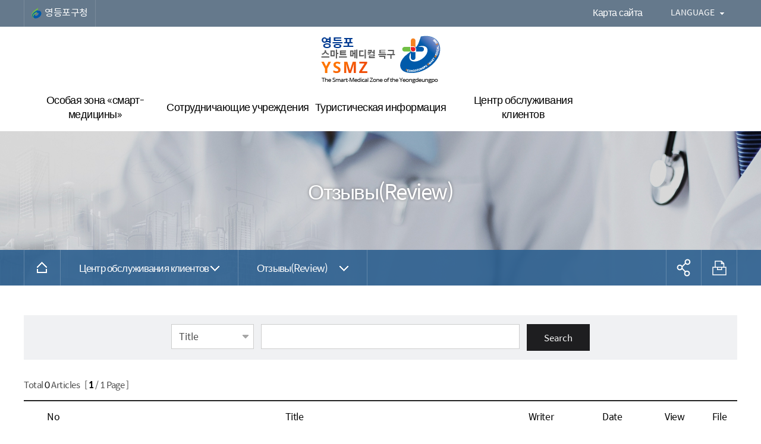

--- FILE ---
content_type: text/html; charset=UTF-8
request_url: https://www.ydp.go.kr/smartmedical-rus/selectBbsNttList.do?bbsNo=532&key=5629&
body_size: 31031
content:

























<!DOCTYPE html>
<html lang="ko">

<head>
	<meta charset="utf-8" />
	<meta http-equiv="X-UA-Compatible" content="IE=Edge" />
	<meta name="viewport" content="width=device-width, height=device-height, initial-scale=1.0, maximum-scale=2.0, minimum-scale=1.0, user-scalable=yes" />
	
	
	<link rel="shortcut icon" href="/common/images/favicon.ico" type="image/x-icon" />
	<link rel="stylesheet" href="/smartmedical_common/css/font.css" />
	<link rel="stylesheet" href="/site/smartmedical-rus/css/sub2.css" />
	<!--[if lt IE 10]><script src="/common/js/consoleFix.min.js"></script><![endif]-->
	<!--[if lt IE 9]><script src="/common_2018/js/html5.js"></script><![endif]-->
	<script src="/common/js/jquery-1.12.4.min.js"></script>
	<script src="/common/js/jquery.responsive.min.js"></script>
	<script src="/common/js/jquery.menu.min.js"></script>
	<script src="/common/js/common.js"></script>
	<script src="/common/js/program.min.js"></script>
	<script src="/smartmedical_common/js/common.js"></script>
	<script src="/site/smartmedical-rus/js/common.js"></script>
	<script src="/smartmedical_common/js/sub.js"></script>
	<title>Отзывы(Review) - 의료관광（러시아어）</title>
</head>

<body id="sub">
<div class="accessibility">
	<a href="#contents">본문 바로가기</a>
</div>
<div id="wrapper" class="page5"><!-- page키값 달아주세요!! -->
	<header id="header">
		<div class="header_top">
			<div class="wrap clearfix">
				<ul class="gnb_left clearfix">
					<li><a href="/www/index.do" target="_blank" title="새창" class="ydp"><span>영등포구청</span></a></li>
				</ul>
				<ul class="gnb_right clearfix">
					
					<li><a href="/smartmedical-rus/sitemap.do?key=5687" class="sitemap">Карта сайта</a></li>
					
					<li class="active_box language">
						<button type="button" class=" active_btn">LANGUAGE</button>
						<div class="active_content">
							<ul>
								<li><a href="/smartmedical-kor/index.do" target="_blank" title="새창">한국어</a></li>
								<li><a href="/smartmedical-eng/index.do" target="_blank" title="새창">ENGLISH</a></li>
								<li><a href="/smartmedical-chn/index.do" target="_blank" title="새창">中文</a></li>
								<li><a href="/smartmedical-rus/index.do" target="_blank" title="새창">русский</a></li>
								<li><a href="/smartmedical-vn/index.do" target="_blank" title="새창">Việt Nam</a></li>
								<li><a href="/smartmedical-mn/index.do" target="_blank" title="새창">Монгол хэл</a></li>
								<li><a href="/smartmedical-jpn/index.do" target="_blank" title="새창">日本語</a></li>
							</ul>
						</div>
					</li>
				</ul>
			</div>
		</div>
		<div class="header_box">
			<div class="wrap">
				<h1 class="logo">
					<a href="index.do">
						<span class="ir">영등포 스마트 메디컬 특구 YSMZ The Smart-Medical Zone of the Yeongdeungpo</span>
					</a>
				</h1>
				<div class="menuopenbox" data-menu-open="menu">
					<button type="button" class="lnb_open" data-menu-button>메뉴 열기</button>
				</div>
			</div>
		</div>
		<div class="lnb_curtain" data-menu-close="menu"><button type="button" data-menu-button>메뉴 닫기</button></div>
		<div id="lnb">
			<div class="lnb_topbox">
				<ul class="common_link clearfix">
					<li class="www"><a href="/www/index.do" target="_blank" title="새창">영등포구청</a></li>
					
					<li class="sitemap"><a href="/smartmedical-rus/sitemap.do?key=5687">Карта сайта</a></li>
					
				</ul>
				<div class="language active_box">
					<button type="button" class="active_btn">LANGUAGE</button>
					<ul class="active_content">
						<li><a href="/smartmedical-kor/index.do" target="_blank" title="새창">한국어</a></li>
						<li><a href="/smartmedical-eng/index.do" target="_blank" title="새창">ENGLISH</a></li>
						<li><a href="/smartmedical-chn/index.do" target="_blank" title="새창">中文</a></li>
						<li><a href="/smartmedical-rus/index.do" target="_blank" title="새창">русский язык</a></li>
						<li><a href="/smartmedical-vn/index.do" target="_blank" title="새창">Việt Nam</a></li>
						<li><a href="/smartmedical-mn/index.do" target="_blank" title="새창">Монгол хэл</a></li>
						<li><a href="/smartmedical-jpn/index.do" target="_blank" title="새창">日本語</a></li>
					</ul>
				</div>
			</div>
			<nav class="nav" data-menu-type="3" data-menu-top-background="full" data-menu-bottom-background="full">
				<h2 class="skip">메뉴</h2>
				<div class="depth1 clearfix" data-menu-depth="1">
					

<ul class="depth1_list clearfix" data-menu-list="1"><li class="depth1_item">
	<a class="depth1_text" data-menu-text="1" href="/smartmedical-rus/contents.do?key=4686&" target="_self"><span>Особая зона «смарт-медицины»</span></a>
</li>
<li class="depth1_item">
	<a class="depth1_text" data-menu-text="1" href="/smartmedical-rus/contents.do?key=4691&" target="_self"><span>Сотрудничающие учреждения</span></a>

	<div class="depth2" data-menu-depth="2">
		<div class="menu_title" data-menu-title="2">
			<div class="innerbox">
				<div class="titlebox">
					<p class="title">Сотрудничающие учреждения</p><!-- 1차메뉴명이 들어갑니다.-->
					<p class="text"><span>희망·행복·미래도시  </span><br>영등포</p>
				</div>
			</div>
		</div>
		<ul class="depth2_list clearfix" data-menu-list="2">
				<li class="depth2_item"><a class="depth2_text"  data-menu-text="2" href="/smartmedical-rus/contents.do?key=4691&" target="_self"><span>Медицинские учреждения</span></a>

			<div class="depth3" data-menu-depth="3">
				<ul class="depth3_list" data-menu-list="3">
							<li class="depth3_item"><a class="depth3_text"  data-menu-text="3" href="/smartmedical-rus/contents.do?key=4691&" target="_self"><span>По отделениям</span></a>
					<div class="depth4" data-menu-depth="4">
						<ul class="depth4_list" data-menu-list="4">
											<li class="depth4_item"><a class="depth4_text"  data-menu-text="4" href="/smartmedical-rus/contents.do?key=4691&" target="_self"><span>Общее</span></a></li>
						<li class="depth4_item"><a class="depth4_text"  data-menu-text="4" href="/smartmedical-rus/contents.do?key=4692&" target="_self"><span>Медосмотры</span></a></li>
						<li class="depth4_item"><a class="depth4_text"  data-menu-text="4" href="/smartmedical-rus/contents.do?key=4693&" target="_self"><span>Пластика / уход за кожей / ожоги</span></a></li>
						<li class="depth4_item"><a class="depth4_text"  data-menu-text="4" href="/smartmedical-rus/contents.do?key=4694&" target="_self"><span>Цереброваскулярное лечение</span></a></li>
						<li class="depth4_item"><a class="depth4_text"  data-menu-text="4" href="/smartmedical-rus/contents.do?key=4695&" target="_self"><span>Офтальмология</span></a></li>
						<li class="depth4_item"><a class="depth4_text"  data-menu-text="4" href="/smartmedical-rus/contents.do?key=4696&" target="_self"><span>Позвоночник / суставы / реабилитация</span></a></li>
						<li class="depth4_item"><a class="depth4_text"  data-menu-text="4" href="/smartmedical-rus/contents.do?key=4697&" target="_self"><span>Онкология</span></a></li>
						<li class="depth4_item"><a class="depth4_text"  data-menu-text="4" href="/smartmedical-rus/contents.do?key=4698&" target="_self"><span>Акушерство, гинекология и другие</span></a></li>

		                </ul>
					</div>
				</li>
				<li class="depth3_item"><a class="depth3_text"  data-menu-text="3" href="/smartmedical-rus/contents.do?key=4700&" target="_self"><span>По размерам</span></a>
					<div class="depth4" data-menu-depth="4">
						<ul class="depth4_list" data-menu-list="4">
											<li class="depth4_item"><a class="depth4_text"  data-menu-text="4" href="/smartmedical-rus/contents.do?key=4700&" target="_self"><span>Многопрофильные больницы</span></a></li>
						<li class="depth4_item"><a class="depth4_text"  data-menu-text="4" href="/smartmedical-rus/contents.do?key=4701&" target="_self"><span>Больницы, клиники</span></a></li>

		                </ul>
					</div>
				</li>

               	</ul>
               </div>
		</li>
		<li class="depth2_item"><a class="depth2_text"  data-menu-text="2" href="/smartmedical-rus/contents.do?key=5206&" target="_self"><span>Проживание</span></a>

		</li>
		<li class="depth2_item"><a class="depth2_text"  data-menu-text="2" href="/smartmedical-rus/contents.do?key=5211&" target="_self"><span>питание</span></a>

		</li>
		<li class="depth2_item"><a class="depth2_text"  data-menu-text="2" href="/smartmedical-rus/contents.do?key=5626&" target="_self"><span>Туристические объекты</span></a>

		</li>

		</ul>
	</div>
</li>
<li class="depth1_item">
	<a class="depth1_text" data-menu-text="1" href="/smartmedical-rus/contents.do?key=4706&" target="_self"><span>Туристическая информация</span></a>

	<div class="depth2" data-menu-depth="2">
		<div class="menu_title" data-menu-title="2">
			<div class="innerbox">
				<div class="titlebox">
					<p class="title">Туристическая информация</p><!-- 1차메뉴명이 들어갑니다.-->
					<p class="text"><span>희망·행복·미래도시  </span><br>영등포</p>
				</div>
			</div>
		</div>
		<ul class="depth2_list clearfix" data-menu-list="2">
				<li class="depth2_item"><a class="depth2_text"  data-menu-text="2" href="/smartmedical-rus/contents.do?key=4706&" target="_self"><span>Известные туристические места на Ёыйдо</span></a>
		</li>
		<li class="depth2_item"><a class="depth2_text"  data-menu-text="2" href="/smartmedical-rus/contents.do?key=4707&" target="_self"><span>Как хорошо провести время у реки Ханган</span></a>
		</li>
		<li class="depth2_item"><a class="depth2_text"  data-menu-text="2" href="/smartmedical-rus/contents.do?key=4709&" target="_self"><span>Историческая и культурная экспедиция</span></a>
		</li>
		<li class="depth2_item"><a class="depth2_text"  data-menu-text="2" href="/smartmedical-rus/contents.do?key=4710&" target="_self"><span>Места съемки телесериалов и телешоу корейской волны</span></a>
		</li>
		<li class="depth2_item"><a class="depth2_text"  data-menu-text="2" href="/smartmedical-rus/contents.do?key=4711&" target="_self"><span>Места для шоппинга</span></a>
		</li>
		<li class="depth2_item"><a class="depth2_text"  data-menu-text="2" href="/smartmedical-rus/contents.do?key=4712&" target="_self"><span>Гастрономические улицы и рекомендуемые рестораны</span></a>
		</li>
		<li class="depth2_item"><a class="depth2_text"  data-menu-text="2" href="/smartmedical-rus/contents.do?key=4713&" target="_self"><span>Проживание</span></a>
		</li>

		</ul>
	</div>
</li>
<li class="depth1_item">
	<a class="depth1_text" data-menu-text="1" href="/smartmedical-rus/selectBbsNttList.do?bbsNo=397&key=4715&" target="_self"><span>Центр обслуживания клиентов</span></a>

	<div class="depth2" data-menu-depth="2">
		<div class="menu_title" data-menu-title="2">
			<div class="innerbox">
				<div class="titlebox">
					<p class="title">Центр обслуживания клиентов</p><!-- 1차메뉴명이 들어갑니다.-->
					<p class="text"><span>희망·행복·미래도시  </span><br>영등포</p>
				</div>
			</div>
		</div>
		<ul class="depth2_list clearfix" data-menu-list="2">
				<li class="depth2_item"><a class="depth2_text"  data-menu-text="2" href="/smartmedical-rus/selectBbsNttList.do?bbsNo=397&key=4715&" target="_self"><span>Объявления</span></a>
		</li>
		<li class="depth2_item"><a class="depth2_text"  data-menu-text="2" href="/smartmedical-rus/contents.do?key=4717&" target="_self"><span>Бесплатная переводческая услуга</span></a>
		</li>
		<li class="depth2_item"><a class="depth2_text"  data-menu-text="2" href="/smartmedical-rus/selectBbsNttList.do?bbsNo=398&key=4716&" target="_self"><span>Часто задаваемые вопросы</span></a>
		</li>
		<li class="depth2_item"><a class="depth2_text" data-menu-mobile-actived data-menu-text="2" href="/smartmedical-rus/selectBbsNttList.do?bbsNo=532&key=5629&" target="_self"><span>Отзывы(Review)</span></a>
		</li>
		<li class="depth2_item"><a class="depth2_text"  data-menu-text="2" href="/smartmedical-rus/selectBbsNttList.do?bbsNo=533&key=5630&" target="_self"><span>Вопросы и ответы(Q&amp;A)</span></a>
		</li>

		</ul>
	</div>
</li>
</ul>

				</div>
			</nav>
			<div class="menuclosebox" data-menu-close="menu">
				<button type="button" class="nav_button ir" data-menu-button>메뉴 닫기<span></span><span></span></button>
			</div>
		</div>
	</header>
    <!-- //header -->
	<div class="sub_visual">
		<div class="title_wrap wrap">
			<div class="sub_title">
				<h2>Отзывы(Review)</h2>
			</div>
		</div>
		<div class="pathbox">
			<div class="wrap">
				<div class="path">
					<ul class="clearfix">
						<li class="home"><a href="index.do">홈</a></li>
						

<li class="list">
	<button type="button" title="목록열기" class="path_btn">Центр обслуживания клиентов</button>
	<div class="layer"><ul>
       		<li><a href="/smartmedical-rus/contents.do?key=4686&" target="_self">Особая зона «смарт-медицины»</a></li>
   		<li><a href="/smartmedical-rus/contents.do?key=4691&" target="_self">Сотрудничающие учреждения</a></li>
   		<li><a href="/smartmedical-rus/contents.do?key=4706&" target="_self">Туристическая информация</a></li>
   		<li><a href="/smartmedical-rus/selectBbsNttList.do?bbsNo=397&key=4715&" target="_self">Центр обслуживания клиентов</a></li>
   		<li><a href="/smartmedical-rus/sitemap.do?key=5687&" target="_self">Карта сайта</a></li>
	</ul></div>
</li>

<li class="list">
	
	<button type="button" title="목록열기" class="path_btn">Отзывы(Review)</button>
	
	<div class="layer"><ul>
		<li><a href="/smartmedical-rus/selectBbsNttList.do?bbsNo=397&key=4715&" target="_self">Объявления</a></li>
		<li><a href="/smartmedical-rus/contents.do?key=4717&" target="_self">Бесплатная переводческая услуга</a></li>
		<li><a href="/smartmedical-rus/selectBbsNttList.do?bbsNo=398&key=4716&" target="_self">Часто задаваемые вопросы</a></li>
		<li><a href="/smartmedical-rus/selectBbsNttList.do?bbsNo=532&key=5629&" target="_self">Отзывы(Review)</a></li>
		<li><a href="/smartmedical-rus/selectBbsNttList.do?bbsNo=533&key=5630&" target="_self">Вопросы и ответы(Q&A)</a></li>
	</ul></div>
</li>




					</ul>
				</div>
				<div class="sharebox clearfix">
					<div class="share">
						<button type="button" title="sns 공유 열기" class="share_btn">공유하기</button>
						<div class="layer">
							


<script>
		
 //<![CDATA[
	function goFacebook() {
		var txt = 'Отзывы(Review) - 의료관광（러시아어）';
		var arg = 'https://www.ydp.go.kr/smartmedical-rus/selectBbsNttList.do?bbsNo=532&key=5629&';
		window.open("//www.facebook.com/sharer.php?u="+encodeURIComponent(arg)+"&t="+encodeURIComponent(txt), "", "width=486, height=286");
		return false;
	}

	function goTweet() {
		var txt = 'Отзывы(Review) - 의료관광（러시아어）';
		var arg = 'https://www.ydp.go.kr/smartmedical-rus/selectBbsNttList.do?bbsNo=532&key=5629&';
		window.open("//twitter.com/intent/tweet?url="+encodeURIComponent(arg)+"&text="+encodeURIComponent(txt), "tweetPop", "width=486, height=286,scrollbars=yes");
		return false;
	}

	function goNaverBlog(){
		var txt = 'Отзывы(Review) - 의료관광（러시아어）';
		var arg = 'https://www.ydp.go.kr/smartmedical-rus/selectBbsNttList.do?bbsNo=532&key=5629&';
		window.open("//share.naver.com/web/shareView.nhn?url="+encodeURIComponent(arg)+"&title="+encodeURIComponent(txt), "naverPop", "width=486, height=186,scrollbars=yes");
		//window.open("//share.naver.com/web/shareView.nhn?url="+arg+"&title="+txt, "naverPop", "width=486, height=186,scrollbars=yes");
		return false;
	}
	
	//카카오스토리 2022. 08. 25.
	function goKaKaoStory() {		
		var txt = 'Отзывы(Review) - 의료관광（러시아어）';
		var arg = 'https://www.ydp.go.kr/smartmedical-rus/selectBbsNttList.do?bbsNo=532&key=5629&';
		window.open("//story.kakao.com/share?url="+encodeURIComponent(arg)+"&title="+encodeURIComponent(txt), "naverPop", "width=486, height=186,scrollbars=yes");
		//window.open("//share.naver.com/web/shareView.nhn?url="+arg+"&title="+txt, "naverPop", "width=486, height=186,scrollbars=yes");
		return false;
	}

	//카카오톡 2022. 08. 25.
	function goKakao(){
		var txt = 'Отзывы(Review) - 의료관광（러시아어）';
		var arg = 'https://www.ydp.go.kr/smartmedical-rus/selectBbsNttList.do?bbsNo=532&key=5629&';
		window.open("//story.kakao.com/share?url=?url="+encodeURIComponent(arg), "kakaoPop", "width=605, height=615,scrollbars=yes");
		return false;
	}

	$(document).ready(function(){
	    try{	    
		    var ksjs = document.createElement('script');
		    ksjs.src = '//developers.kakao.com/sdk/js/kakao.min.js';
		    ksjs.type = 'text/javascript';
		    $('head').append(ksjs);
	   	}catch(e){
	   	    if(console){console.log('kakao init error');}
	   	}
	});
	function subShareUrlConvert(url){
	    if(url != null && url != ''){
	        if(url.indexOf('BD_board.view.do') > -1){
	            var returnUrl = '';
	            var targetParam = {};
	            var sourceParam = ['bbsCd', 'seq'];
	            for(var i = 0; i < sourceParam.length; i++){
	                var name = sourceParam[i];
			        name = name.replace(/[\[]/, '\\[').replace(/[\]]/, '\\]');
			        var regex = new RegExp('[\\?&]' + name + '=([^&#]*)'),
			        results = regex.exec(url);
			        if(results === null){
			            targetParam[name] = '';
			        }else{
			            targetParam[name] = decodeURIComponent(results[1].replace(/\+/g, ''));
			        }
	            }
	            if(url.indexOf('?') > -1){
	            	returnUrl = url.substring(0, url.indexOf('?'));
	            }else{
	                returnUrl = url;
	            }
	            returnUrl += '?bbsCd=' + targetParam.bbsCd + '&seq=' + targetParam.seq;
	            return returnUrl;
	        }
	    }
	    return url;
	}
	function goKakaoTalk(msg, url) {
		var msg = 'Отзывы(Review) - 의료관광（러시아어）';
		url = window.location.href;
		url = subShareUrlConvert(url);
		try{
			Kakao.init('72587a1d5b78840aa4121d33a6294b86');
		}catch(e){
		    if(console){console.log('kakao init error');}
		}
	   	Kakao.Link.sendDefault({
	   		objectType: 'feed',
	   		content: {
	   		    title: msg,
	   		    description: '',
	   		    imageUrl: 'https://www.ydp.go.kr/site/www/images/contents/cts2897_img1-1.png',
	   		    link: {
	   		        mobileWebUrl: url,
	   		        webUrl: url
	   		    }
	   		}
	   	});
	}	
//]]>
</script>
<div class="cont clearfix">
	<a href="#n" onclick="return goFacebook();" target="_blank" rel="noopener noreferrer" title="새창으로 페이스북 공유창이 열립니다" class="facebook ir">페이스북 공유하기</a>
	<a href="#n" onclick="return goNaverBlog();" target="_blank" rel="noopener noreferrer" title="새창으로 블로그 공유창이 열립니다" class="blog ir">블로그 공유하기</a>
	<a href="#n" onclick="return goTweet();" target="_blank" rel="noopener noreferrer" title="새창으로 트위터 공유창이 열립니다" class="twitter ir">트위터 공유하기</a>
	<a href="#n" onclick="return goKaKaoStory();" target="_blank" rel="noopener noreferrer" title="새창으로 카카오스토리 공유창이 열립니다" class="kakaostory ir">공유하기</a>
	<a href="#n" onclick="return goKakaoTalk();" rel="noopener noreferrer" title="새창으로 카카오톡으로 공유창이 열립니다" class="kakaotalk ir">공유하기</a>
</div>
						</div>
					</div>
					<div class="printbox">
						<button type="button" title="새창" class="print" onclick="contentsprint();">프린트하기</button>
					</div>
				</div>
			</div>
		</div>
	</div>
	<div id="container">
		<main id="colgroup" class="colgroup">
			<article>
				<div class="sub_head">
					<div class="wrap">
						<div class="tabmenubox">



						</div>
					</div>
				</div>
				<div id="contents" class="cts5629"><!-- ctsxxx(키번호) -->
					<script src="/common/js/board.js"></script>
<div id="board" class="clearfix">
	<div class="bbs_wrap">
		<div class="p-warp bbs bbs__list">
		


		






	










	
	
	
	
	







		<div class="gallery_search">
	        <form name="bbsNttSearchForm" id="bbsNttSearch" action="./selectBbsNttList.do" method="get" class="boardSearchForm">
	            <fieldset>
	                <legend>Article Search</legend>
		            <input type="hidden" name="key" id="key_search" value="5629"/>
		            <input type="hidden" name="bbsNo" id="bbsNo_search" value="532"/>
		            <input type="hidden" name="integrDeptCode" id="integrDeptCode_search" value=""/>
					<input type="hidden" name="searchCtgry" id="searchCtgry_search" value=""/>

				    <div class="card card--bgcolor p-search clearfix">
						<div class="p-form-group left">
														<label class="skip" for="searchCnd_search">Select field</label>
			                <select name="searchCnd" id="searchCnd_search" title="Select field" class="p-input">
								
								<option value="SJ" >Title</option>
								
								
								<option value="CN" >Content</option>
								
				            </select>
							<span class="p-form__split"></span>
		                	<label for="searchKrwd_search" class="skip">Input keyword</label>
				            <input name="searchKrwd" id="searchKrwd_search" type="text" class="p-input p-input--beside" title="검색어 입력" value="" />
							<span class="p-form-group__button">
			                    <input value="Search" type="submit"  class="p-button p-button--small black" />
			                </span>
						</div>

					</div>
	            </fieldset>
	        </form>
		</div>
<script src="/common/jquery_calendar/jquery-ui-1.10.1.min.js"></script>
<script>
$.datepicker._defaults.onAfterUpdate = null;
var datepicker__updateDatepicker = $.datepicker._updateDatepicker;
$.datepicker._updateDatepicker = function( inst ) {
	datepicker__updateDatepicker.call( this, inst );
	var onAfterUpdate = this._get(inst, 'onAfterUpdate');
	if (onAfterUpdate)
		onAfterUpdate.apply((inst.input ? inst.input[0] : null),
		[(inst.input ? inst.input.val() : ''), inst]);
}
var _gotoToday = jQuery.datepicker._gotoToday;
jQuery.datepicker._gotoToday = function(a){
	var target = jQuery(a);
	var inst = this._getInst(target[0]);
	_gotoToday.call(this, a);
	jQuery.datepicker._selectDate(a, jQuery.datepicker._formatDate(inst,inst.selectedDay, inst.selectedMonth, inst.selectedYear));
};

$(function() {

	$('.p-date-group.periodbox').each(function(){
		var $this = $(this),
			$calendarbox = $this.find('.calendarbox'),
			$input = $this.find('.start_date,.end_date'),
			$inputStart = $this.find('.start_date'),
			$inputEnd = $this.find('.end_date'),
			$Button = $this.find('.p-input__item.endbtn'),
			cur = -1, prv = -1;
		$calendarbox.datepicker({
			showButtonPanel: true,
			monthNamesShort: ['1월','2월','3월','4월','5월','6월','7월','8월','9월','10월','11월','12월'],
			dayNamesMin: ['일','월','화','수','목','금','토'],
			weekHeader: 'Wk',
			dateFormat: 'yy-mm-dd', // 날짜형식(20120303)
			autoSize: false, //자동리사이즈(false 이면 상위 정의에 따름)
			changeMonth: true, // true이면 월변경, false이면 월변경못함
			changeYear: true, // true이면 년변경, false이면 년변경못함
			showMonthAfterYear: true, //년 뒤에 월 표시
			//buttonImageOnly: true, //이미지표시
			buttonText: '달력선택', //버튼 텍스트 표시
			//buttonImage: 'calendar.gif', //이미지주소
			showOn: "both", //엘리먼트와 이미지 동시 사용(both,button)
			yearRange: 'c-99:c+99', //1990년부터 2020년까지
			maxDate: '+6Y', // 오늘부터6년후날짜까지만, '+0d' 오늘 이전 날짜만 선택
			minDate: '-1Y',
			//gotoCurrent : true,
			beforeShowDay: function ( date ) {
				return [true, ( (date.getTime() >= Math.min(prv, cur) && date.getTime() <= Math.max(prv, cur)) ? 'date-range-selected' : '')];
			},
			onSelect: function ( dateText, inst ) {
				var d1, d2;
				prv = cur;
				cur = (new Date(inst.selectedYear, inst.selectedMonth, inst.selectedDay)).getTime();
				if ( prv == -1 || prv == cur ) {
					prv = cur;
					$inputStart.val( dateText );
				} else {
					d1 = $.datepicker.formatDate( 'yy-mm-dd', new Date(Math.min(prv,cur)), {} );
					d2 = $.datepicker.formatDate( 'yy-mm-dd', new Date(Math.max(prv,cur)), {} );
					$inputStart.val(d1);
					$inputEnd.val(d2);
				}
			},
			onChangeMonthYear: function ( year, month, inst ) {
				  //prv = cur = -1;
			},
			onAfterUpdate: function ( inst ) {
				var $buttonpane = $calendarbox.find('.ui-datepicker-buttonpane');
				$('<button type="button" class="ui-datepicker-close ui-state-default ui-priority-primary ui-corner-all" data-handler="hide" data-event="click">완료</button>')
					.appendTo($buttonpane)
					.on('click', function () {
						$Button.removeClass('active').attr('title', '달력 열기').text('달력 열기');
						$calendarbox.hide();
					});
			}
		}).hide();
		$input.on('focus', function (e) {
			var v = this.value,
				d;
			try {
				if ( v.indexOf(' ~ ') > -1 ) {
					d = v.split(' ~ ');
					prv = $.datepicker.parseDate( 'yy-mm-dd', d[0] ).getTime();
					cur = $.datepicker.parseDate( 'yy-mm-dd', d[1] ).getTime();
				} else if ( v.length > 0 ) {
					prv = cur = $.datepicker.parseDate( 'yy-mm-dd', v ).getTime();
				}
			} catch ( e ) {
				cur = prv = -1;
			}
			if ( cur > -1 )
				$calendarbox.datepicker('setDate', new Date(cur));
			$calendarbox.datepicker('refresh').show();
			$Button.addClass('active').attr('title', '달력 닫기').text('달력 닫기');
		});
		$Button.on('click', function (e) {
			var $this = $(this),
				v = $this.siblings('.period_input').value,
				d,
				IsActive = $this.is('.active');
			if(!IsActive){
				$this.addClass('active').attr('title', '달력 닫기').text('달력 닫기');
				try {
					if ( v.indexOf(' ~ ') > -1 ) {
						d = v.split(' ~ ');
						prv = $.datepicker.parseDate( 'yy-mm-dd', d[0] ).getTime();
						cur = $.datepicker.parseDate( 'yy-mm-dd', d[1] ).getTime();
					} else if ( v.length > 0 ) {
						prv = cur = $.datepicker.parseDate( 'yy-mm-dd', v ).getTime();
					}
				} catch ( e ) {
					cur = prv = -1;
				}
				if ( cur > -1 )
					$calendarbox.datepicker('setDate', new Date(cur));
				$calendarbox.datepicker('refresh').show();
			} else{
				$this.removeClass('active').attr('title', '달력 열기').text('달력 열기');
				$calendarbox.hide();
			};
		});
	});


});

</script>	<div class="row bbs_info clearfix">



	
	
	
	







        <div class="col-12 col-sm-24 margin_b_10 small">
            Total  <em class="em_black" data-mask="#,##0" data-mask-reverse="true">0</em> Articles
            &nbsp;
            [ <em class="em_b_black">1</em> / 1 Page ]
                    </div>
	</div>




	

	
	
	
	
	
	
	

	

    <table class="p-table simple" data-table="rwd" data-tabletype="simple" data-breakpoint="760">
        <caption>Отзывы(Review)에 대한 목록 - No, Title, Writer, Date, View, File 순으로 내용을 제공하고 있습니다.</caption>
		<colgroup>
		
			
			<col style="width:100px"/>
			
			
			<col />
			
			
			<col style="width:120px"/>
			
			
			<col style="width:120px"/>
			
			
			<col style="width:90px"/>
			
			
			<col style="width:60px"/>
			
		
		</colgroup>
        <thead>
            <tr>
            	
			
			<th scope="col"  class="web_block">
					No
			</th>
			
			
			<th scope="col" >
					Title
			</th>
			
			
			<th scope="col"  class="web_block">
					Writer
			</th>
			
			
			<th scope="col" >
					Date
			</th>
			
			
			<th scope="col"  class="web_block">
					View
			</th>
			
			
			<th scope="col"  class="web_block">
					File
			</th>
			
				
            </tr>
        </thead>
        <tbody class="text_center">

    



	
	
		</tbody>
    </table>

	
	<div class="p-empty">
	    No data
	</div>
	



















    	


        <div class="text_right">
        	
		       	
		       	<a href="./addBbsNttView.do?bbsNo=532&amp;&amp;pageUnit=10&amp;key=5629&amp;pageIndex=1" class="p-button write">Write</a>
		       	
		       	
			




			


	       	
       	</div>

	







		</div>
	</div>
</div>
				</div><!-- //#contents -->
			</article>
		</main>
	</div>

	<footer id="footer">
		<div class="footer_con">
			<div class="wrap">
				<address class="address">
					<span class="address_text">07260 서울 영등포구 당산로 123 (당산동3가)</span>
					<span class="tel">TEL.02-2670-1655</span>
				</address>
				<p class="copyright">Copyright (c) YEONGDEUNGPO-GU. <br />ALL RIGHTS RESERVED.</p>

                 <div class="f_logo">
                   <img src="../smartmedical_common/images/common/yp_f_logo.png" alt="logo">
                </div>
                <ul class="footer_sns clearfix">
                    <li><a href="https://www.facebook.com/YSMZ.RU/?modal=admin_todo_tour" target="_blank" title="새창" class="facebook ir">facebook</a></li>
                </ul>

			</div>
		</div>
	</footer>
</div><!-- //#wrapper -->





<script>
var IS_ID_LOGIN = 'N';
var IS_RN_LOGIN = 'N';
var IS_SC_LOGIN = 'N';
</script>

</body>
</html>


--- FILE ---
content_type: text/css
request_url: https://www.ydp.go.kr/smartmedical_common/css/font.css
body_size: 840
content:
@charset "UTF-8";

/* 본고딕 NotoKR */
@font-face{
	font-family:'NotoKr';
	font-weight: 400;
	src:url("../../common/font/SpoqaHanSans-Regular.woff2") format('woff2'),
	url("../../common/font/SpoqaHanSans-Regular.woff") format('woff');
}
@font-face{
	font-family:'NotoKr';
	font-weight: 600;
	src:url("../../common/font/SpoqaHanSans-Bold.woff2") format('woff2'),
	url("../../common/font/SpoqaHanSans-Bold.woff") format('woff');
}

/* Opensans */
@font-face{
	font-family:'Opensans';
	font-weight: 400;
	src: url("../../common/font/OpensansR.woff2") format('woff2'),
	url("../../common/font/OpensansR.woff") format('woff');
}

@font-face{
	font-family:'Opensans';
	font-weight: 600;
	src: url("../../common/font/OpensansB.woff2") format('woff2'),
		url("../../common/font/OpensansB.woff") format('woff');
}



--- FILE ---
content_type: text/css
request_url: https://www.ydp.go.kr/site/smartmedical-rus/css/sub2.css
body_size: 498
content:
@charset "utf-8";

/* Layout */
@import url('/common/css/default.css');
@import url('/common/css/layout.css');
@import url('/smartmedical_common/css/common.css');
@import url('common.css');
@import url('/smartmedical_common/css/sub_layout.css');
@import url('sub_layout.css');
@import url('/common/css/template.css');
@import url('/common/css/program.css');
@import url('sub_content.css');
@import url('sub_content2.css')/* 현진명 */;
@import url('sub_content3.css')/* 이지은 */;

--- FILE ---
content_type: text/css
request_url: https://www.ydp.go.kr/common/css/layout.css
body_size: 5663
content:
@charset "UTF-8";

article, aside, audio, blockquote, body, canvas, caption, dd, details, div, dl, dt, embed, fieldset, figcaption, figure, footer, form, h1, h2, h3, h4, h5, h6, header, html, iframe, legend, li, main, menu, nav, ol, p, pre, section, summary, table, tbody, td, template, textarea, tfoot, th, thead, tr, ul, video{word-break:initial;}
body{position:relative; line-height:25px; color:#4c4c4c; font-size:16px; font-family:'NotoKr','Malgun Gothic','맑은 고딕',Dotum,'돋움',Helvetica,AppleSDGothicNeo,sans-serif;}

.ir{overflow:hidden; font-size:0 !important;color:transparent !important;line-height:0; white-space:nowrap; text-indent:100%;}
.blind {position: absolute; width: 1px; height: 1px; overflow: hidden; clip: rect(0 0 0 0); margin: -1px;}

a:link{color:#4c4c4c;text-decoration:none;}
a:visited{color:#4c4c4c;text-decoration:none;}
a:hover{color:#4c4c4c;text-decoration:underline;}
a:active{color:#4c4c4c;text-decoration:underline;}
a span{cursor:pointer;}
button{cursor:pointer; font-family:'NotoKr','Malgun Gothic','맑은 고딕',Dotum,'돋움',Helvetica,AppleSDGothicNeo,sans-serif;}
input{font-family:'NotoKr','Malgun Gothic','맑은 고딕',Dotum,'돋움',Helvetica,AppleSDGothicNeo,sans-serif;}
input[type="submit"]{cursor:pointer;}

a:focus-visible, button:focus-visible, input:focus-visible, select:focus-visible, textarea:focus-visible {outline: 2px dashed #d23457;}

/* Slider */
.slick-slider{position: relative; display: block; box-sizing: border-box;}
.slick-list{position: relative;display: block; overflow:hidden; margin: 0;padding: 0;}
.slick-list:focus{outline: none;}
.slick-list.dragging{cursor:pointer;}
.slick-track{ position: relative; top: 0;left: 0;display: block;margin: 0 auto;}
.slick-track:before,.slick-track:after{display: table;content: '';}
.slick-track:after{clear: both;}
.slick-loading .slick-track{visibility: hidden;}
.slick-slide{display: none;float: left;height: 100%;min-height:1px;}
[dir='rtl'] .slick-slide{float: right;}
.slick-slide img{display: block; width:100%;}
.slick-slide.slick-loading img{display: none;}
.slick-initialized .slick-slide{display: block;}
.slick-loading .slick-slide{visibility: hidden;}
.slick-vertical .slick-slide{display: block;height: auto;border: 1px solid transparent;}
#scrollbar {display:block; visibility:hidden; overflow-x:scroll; overflow-y:scroll; position:absolute; top:-100px; left:-100px; z-index:-1; width:100px; height:100px;}

#wrapper{position:relative; min-width:1200px; overflow:hidden;}
.wrap{position:relative;width:1200px;margin:0 auto;}

/* tablet */
@media screen and (max-width:1200px){
	#wrapper{min-width:1000px;}
	.wrap{width:1000px;}
}
@media screen and (max-width:1000px){
	#wrapper{min-width:0;}
	.wrap{width:94%;}
}
/* mobile */
@media screen and (max-width:640px){

}

/* 본문바로가기  */
.accessibility {position:relative;overflow:hidden;z-index:3000;width:100%;}
.accessibility a{display:block;overflow:hidden;z-index:3000;height:1px;width:1px;margin:0 -1px -1px 0;font-size:0;line-height:0;text-align:center}
.accessibility a:focus, #accessibility a:hover, #accessibility a:active {width:auto;height:30px;margin:0;padding:8px 0;background:#20262c;font-size:14px;font-weight:700;line-height:1;color:#fff;border: 2px dashed #F15376;}

.satisfaction{margin:30px 0;padding:0;border:1px solid #e9e9e9}
.satisfaction .kogl_open{padding:24px 3% 20px;min-height:75px}
.satisfaction .kogl_open img{float:left;margin-top:-4px;margin-right:20px}
.satisfaction .satisfaction_list{padding:20px 3%;background:#f7f7f7}
.satisfaction .question{padding:2px 0 2px 36px;background:url(/common/images/program/comment_smile.png) no-repeat left top;color:#000}
.satisfaction .satisfaction_list .input_radio li{display: inline-block; vertical-align: top;}
.satisfaction .satisfaction_list label{vertical-align:middle}
.satisfaction .satisfaction_list .input_radio{display:block;margin-top:8px}
.satisfaction .satisfaction_list .input_radio input[type=radio]{width:16px;height:16px}
.satisfaction .satisfaction_list label{display:inline-block;position:relative;margin-right:20px;white-space:nowrap}
.satisfaction .satisfaction_list .opinion{display:table;width:100%;margin-top:8px}
.satisfaction .satisfaction_list .opinion_submit{display:table-cell;width:1%;vertical-align:middle}
.satisfaction .satisfaction_list .opinion input[type=text]{display:block;width:100%;padding:4px 0 4px 10px;border:1px solid #e1e1e1;border-right:none}
.satisfaction .satisfaction_list .opinion input[type=submit]{display:inline-block;padding:4px 20px;border:1px solid #757575;background-color:#202e70;color:#fff}
.satisfaction .manager_info{position:relative;padding:0 3%}
.satisfaction .manager_info ul{padding:15px 0}
.satisfaction .manager_info ul li{float:left;margin-left:34px}
.satisfaction .manager_info ul li:first-child{margin-left:0;padding-left:0}
.satisfaction .manager_info ul li span{display:inline-block;color:#000}
.satisfaction .manager_info ul li span:after{content:"";display:inline-block;width:1px;height:15px;margin:0 6px 2px 8px;background:#ccc;vertical-align:middle}

@media all and (max-width:860px){
    .satisfaction .kogl_open{padding-top:20px;line-height: 1.3;}
    .satisfaction .kogl_open img{margin-top:4px;}
	.satisfaction .manager_info ul li{float:left;margin-left:9px}
}
@media all and (max-width:710px){
    .satisfaction .manager_info ul li{width:50%;margin-left:0}
}
@media all and (max-width:500px){
    .satisfaction .manager_info ul li{float:none;width:100%}
    .satisfaction .satisfaction_list label{margin-right:40px}
}

#contents{line-height: 25px;}
.prepare{padding: 50px 0; text-align: center;}
.wrap .wrap{width:auto;}



--- FILE ---
content_type: text/css
request_url: https://www.ydp.go.kr/smartmedical_common/css/common.css
body_size: 32946
content:
@charset "utf-8";
/* CSS Document */

body{letter-spacing:-0.03em;}

/* 효과 */
div[data-menu-open], div[data-menu-open]:before, div[data-menu-open]:after, div[data-menu-open] [data-menu-button], div[data-menu-open] [data-menu-button]:before, div[data-menu-open] [data-menu-button]:after, div[data-menu-close], div[data-menu-close]:before, div[data-menu-close]:after, div[data-menu-close] [data-menu-button], div[data-menu-close] [data-menu-button]:before, div[data-menu-close] [data-menu-button]:after, [data-menu-type], [data-menu-type] div[data-menu-depth], [data-menu-type] div[data-menu-title], [data-menu-type] ul[data-menu-list], [data-menu-type] ul[data-menu-list] > li, [data-menu-type] ul[data-menu-list] > li:before, [data-menu-type] ul[data-menu-list] > li:after, [data-menu-type] [data-menu-text], [data-menu-type] [data-menu-text]:before, [data-menu-type] [data-menu-text]:after {transition-property:none; transition-duration:0.25s; transition-timing-function:linear;}

/* 버튼 */
div[data-menu-open], div[data-menu-close] {visibility:hidden; position:absolute;}
div[data-menu-open] [data-menu-button], div[data-menu-close] [data-menu-button] {width:100%; height:100%;}
div[data-menu-open]:before, div[data-menu-open]:after, div[data-menu-close]:before, div[data-menu-close]:after, div[data-menu-open] [data-menu-button], div[data-menu-open] [data-menu-button]:before, div[data-menu-open] [data-menu-button]:after, div[data-menu-close] [data-menu-button], div[data-menu-close] [data-menu-button]:before, div[data-menu-close] [data-menu-button]:after {background-repeat:no-repeat; background-position:center center; font-size:0; vertical-align:middle;}

/* 풀다운1 */
[data-menu-type] {position:relative; font-size:0; line-height:0px; transition-property:visibility, height;}
[data-menu-type][data-menu-top-background]:before, [data-menu-type][data-menu-bottom-background]:after {display:block; position:absolute; right:0; left:0; margin-right:auto; margin-left:auto;}
[data-menu-type][data-menu-top-background]:before {top:0; z-index:10;}
[data-menu-type][data-menu-top-background]:after {z-index:20;}
[data-menu-type] div[data-menu-title] {position:absolute; left:0; z-index:20;}
[data-menu-type] div[data-menu-title='1'] {overflow-x:hidden; overflow-y:hidden;}
[data-menu-type] div[data-menu-title='2'] {top:0; height:100%;}
[data-menu-type] div[data-menu-depth='1'].clearfix div[data-menu-title='2'] {visibility:hidden; overflow-x:hidden; overflow-y:hidden; opacity:0; transition-property:visibility, opacity;}
[data-menu-type] div[data-menu-depth] {visibility:hidden; position:relative; transition-property:visibility, margin-top, margin-bottom, padding-top, padding-bottom, border-top-width, border-bottom-width, background-position, background-color, color, font-size, line-height;}
[data-menu-type] div[data-menu-depth='1'] {visibility:visible; z-index:30; height:100%; margin-right:auto; margin-left:auto; transition-property:none;}
[data-menu-type] div[data-menu-depth='2'] {overflow-x:hidden; overflow-y:hidden; transition-property:visibility, background-position, background-color, color;}
[data-menu-type] div[data-menu-depth='1'].clearfix div[data-menu-depth='2'] {position:static;}
[data-menu-type] ul[data-menu-list] {transition-property:margin-top, margin-bottom, padding-top, padding-bottom, border-top-width, border-bottom-width, background-position, background-color, color, font-size, line-height;}
[data-menu-type] ul[data-menu-list='1'] {height:100%;}
[data-menu-type] div[data-menu-depth='1'].clearfix ul[data-menu-list='1'] {float:right;}
[data-menu-type] ul[data-menu-list] > li {position:relative; transition-property:margin-top, margin-bottom, padding-top, padding-bottom, border-top-width, border-bottom-width, background-position, background-color, color, font-size, line-height;}
[data-menu-type] ul[data-menu-list].clearfix > li {float:left;}
[data-menu-type] ul[data-menu-list='1'] > li {height:100%;}
[data-menu-type] div[data-menu-depth='1'].clearfix ul[data-menu-list='1'] > li {position:static;}
[data-menu-type] ul[data-menu-list] > li:before, ul[data-menu-list] > li:after, [data-menu-type] [data-menu-text]:before, [data-menu-type] [data-menu-text]:after {background-repeat:no-repeat; background-position:center center; vertical-align:middle; font-size:0; transition-property:height, margin-top, margin-bottom, padding-top, padding-bottom, border-top-width, border-bottom-width, background-position, background-color, color, font-size, line-height;}
[data-menu-type] ul[data-menu-list] > li.has > [data-menu-text]:before, [data-menu-type] a[data-menu-text][target='_blank']:after {display:inline-block; position:absolute; width:0; height:0;}
[data-menu-type] ul[data-menu-list] > li.has > [data-menu-text]:before {content:'하위메뉴가 존재하는';}
[data-menu-type] ul[data-menu-list] > li.cut {overflow-x:hidden; overflow-y:hidden; width:100%; height:0;}
[data-menu-type] [data-menu-text] {display:block; position:relative; vertical-align:middle; transition-property:margin-top, margin-bottom, padding-top, padding-bottom, border-top-width, border-bottom-width, background-position, background-color, color, font-size, line-height;}
[data-menu-type] a[data-menu-text][target='_blank']:after {content:'새창';}

/* 풀다운2 */
[data-menu-type='2'] div[data-menu-depth='2'], [data-menu-type='2'] div[data-menu-depth='1'].clearfix div[data-menu-depth='2'] {position:absolute;}
[data-menu-type='2'] div[data-menu-depth='2'] {opacity:0; left:0; width:100%; transition-property:visibility, opacity, z-index, background-position, background-color, color;}
[data-menu-type='2'] ul[data-menu-list='1'] > li {position:static;}

/* 드롭다운1 */
[data-menu-type='3'] {transition-property:visibility;}
[data-menu-type='3'] div[data-menu-depth='2'] {overflow-x:visible; overflow-y:visible; position:absolute; top:100%; left:0; width:100%; transform-origin:center top; transform:scaleY(0); transition-property:visibility, transform, background-position, background-color, color;}

/* 드롭다운2 */
[data-menu-type='4'] {transition-property:visibility;}
[data-menu-type='4'] div[data-menu-depth='1'] {z-index:auto; height:auto; margin-right:0; margin-left:0;}
[data-menu-type='4'] div[data-menu-depth='2'] {overflow-x:visible; overflow-y:visible; position:relative; left:auto; width:auto;}
[data-menu-type='4'] ul[data-menu-list='1'] {height:auto;}
[data-menu-type='4'] ul[data-menu-list='1'] > li {height:auto;}

/* fulldown2 */
[data-menu-type='2'] div[data-menu-title] p {color:#fff; font-size:15px; line-height:17px; text-align:center;}
[data-menu-type='2'] div[data-menu-depth='3'] {display:none;}
[data-menu-type='2'] ul[data-menu-list='2'] {padding-top:15px; padding-right:5px; padding-bottom:15px; padding-left:5px;}
[data-menu-type='2'] ul[data-menu-list='2'] > li {margin-top:10px;}
[data-menu-type='2'] ul[data-menu-list='2'] > li:first-child {margin-top:0;}
[data-menu-type='2'] [data-menu-text] {font-size:16px; line-height:18px;}
[data-menu-type='2'] [data-menu-text='1'] {padding-top:11px; padding-right:5px; padding-bottom:11px; padding-left:5px; color:#fff; text-align:center;}
[data-menu-type='2'] [data-menu-text='2'] {color:#222;}
[data-menu-type='2'] a[data-menu-text][target='_blank']:after {width:12px; height:12px; margin-left:5px;}

/* 1차메뉴 넓이 */
[data-menu-type='2'] ul[data-menu-list='1'] > li {width:20%;}

/* 좌측 제목상자 넓이 */
[data-menu-type='2'] div[data-menu-title] {width:300px;}
[data-menu-type='2'] div[data-menu-depth='1'].clearfix ul[data-menu-list='1'] {width:900px;}
[data-menu-type='2'] div[data-menu-depth='1'].clearfix ul[data-menu-list='2'], [data-menu-type='2'] div[data-menu-title='2'] + ul[data-menu-list='2'] {padding-left:300px;}

/* 활성화 */
.menu_active .lnbbox .nav[data-menu-type='2'] ul[data-menu-list='1'] > li.active div[data-menu-depth='2'] {visibility:visible; opacity:1; z-index:10;}

/* 배경 */
[data-menu-type='2'][data-menu-top-background]:before {background-color:transparent;}
[data-menu-type='2'][data-menu-bottom-background]:after {background-color:#fff;}
[data-menu-type='2'] div[data-menu-title] {background-color:#005caa;}

/* 높이 */
[data-menu-type='2'], [data-menu-type='2'][data-menu-top-background]:before {height:110px;}
[data-menu-type='2'][data-menu-bottom-background]:after, [data-menu-type='2'] div[data-menu-depth='1'].clearfix div[data-menu-title='1'], [data-menu-type='2'] div[data-menu-depth='2'] {top:110px; height:calc(100% - 110px);}

/* 중앙정렬 넓이 */
[data-menu-type='2'] div[data-menu-depth='1'], [data-menu-type='2'][data-menu-top-background]:before, [data-menu-type='2'][data-menu-bottom-background]:after {width:1200px;}
[data-menu-type='2'][data-menu-top-background='full']:before, [data-menu-type='2'][data-menu-bottom-background='full']:after {width:100%;}

/* menu-default 끝 */

/* dropdown1 */
/* 공통 */
[data-menu-type='3'] [data-menu-text] {font-size:16px; line-height:18px;}
[data-menu-type='3'] [data-menu-text][target='_blank']:after {width:12px; height:12px; margin-left:5px;}

/* 1차메뉴 */
[data-menu-type='3'] ul[data-menu-list='1'] > li {width:20%; transition-property:z-index;}
[data-menu-type='3'] [data-menu-text='1'] {padding:11px 5px; color:#fff; text-align:center;}

/* 1차메뉴 활성화 */
[data-menu-type='3'] ul[data-menu-list='1'] > li.active {z-index:10;}
[data-menu-type='3'] ul[data-menu-list='1'] > li.active [data-menu-text='1']:hover {text-decoration:none;}

/* 2차메뉴 */
[data-menu-type='3'] div[data-menu-depth='2'] {background-color:#fff; transition-property:visibility, opacity, transform;}
[data-menu-type='3'] ul[data-menu-list='2'] {padding:15px 5px;}
[data-menu-type='3'] ul[data-menu-list='2'] > li {margin-top:10px;}
[data-menu-type='3'] ul[data-menu-list='2'] > li:first-child {margin-top:0;}
[data-menu-type='3'] [data-menu-text='2'] {color:#222; text-align:center;}

/* 2차메뉴 활성화 */
[data-menu-type='3'] ul[data-menu-list='1'] > li.active div[data-menu-depth='2'] {visibility:visible; opacity:1; transform:scaleY(1);}

/* 3차메뉴 */
[data-menu-type='3'] div[data-menu-depth='3'] {display:none;}

/* 메뉴높이 */
[data-menu-type='3'], [data-menu-type='3'][data-menu-top-background]:before {height:81px;}

/* 중앙정렬 넓이 */
[data-menu-type='3'] div[data-menu-depth='1'], [data-menu-type='3'][data-menu-top-background]:before {width:1200px;}
[data-menu-type='3'][data-menu-top-background='full']:before {width:100%;}


/* header */
#header{position:relative; z-index:73;}

#header .header_box{position:relative; z-index:70;}
/*#header .header_box .wrap{width:90%;}*/
#header .header_box .wrap{padding-top:15px;}
#header .header_box .wrap .logo{width:201px; margin:auto; line-height:0; z-index:50;}
#header .header_box .wrap .logo a{display:block; font-size:0; line-height:0;}
#header .header_box .wrap .logo a .ir{display:inline-block; width:201px; height:80px; background-repeat:no-repeat; background-position:left top; background-image:url(../images/common/logo.png); vertical-align:top; color:transparent; font-size:0; transition-property:none; transition-duration:250ms; transition-timing-function:ease-in-out;}
.menu_active #header .header_box .wrap .logo a .ir{background-position:left bottom;}



#header .header_top{height:45px; background-color:#65798c;}
#header .header_top .gnb_left{float: left;}
#header .header_top .gnb_left li{float: left; height: 45px; border-right:1px solid rgba(241, 241, 241, 0.15); line-height: 38px;}
#header .header_top .gnb_left li:first-child{border-left:1px solid rgba(241, 241, 241, 0.15);}
#header .header_top .gnb_left a{display: inline-block; width: 100%; ; padding: 0 12px; color: #fff; line-height: 1; text-decoration: none; vertical-align: middle;}
#header .header_top .gnb_left a:before{display: inline-block; margin-right: 5px; background: url(../images/common/header_sprite.png) no-repeat; vertical-align: middle;}
#header .header_top .gnb_left a span{display: inline-block; padding: 3px 0 5px; vertical-align: middle;}
#header .header_top .gnb_left a.ydp:before{width: 17px; height: 18px; background-position:0 -1px;}
#header .header_top .gnb_left a.rsvt:before{width: 19px; height: 19px; background-position:-41px -1px;}
#header .header_top .gnb_left a.map:before{width: 12px; height: 16px; background-position:-86px -4px;}
#header .header_top .gnb_left .on {background-color: #fff;}
#header .header_top .gnb_left .on a {color: #222;}

#header .header_top .gnb_left .active_btn{display: none;}

#header .header_top .gnb_right{float: right;}
#header .header_top .gnb_right > li{float: left; line-height: 38px; margin-left: 19px;}
#header .header_top .gnb_right > li > a{display: inline-block; padding: 3px 0 5px; color: #fff; text-decoration: none; vertical-align: middle; line-height: 1;}
#header .header_top .gnb_right .language.active_box{display:inline-block; position:relative; width:140px; vertical-align:top}
#header .header_top .gnb_right .language.active_box button{display:block; position:relative; width:100%; padding-right:23px;font-size:14px; color:#fff; line-height:39px;}
#header .header_top .gnb_right .language.active_box button:before{display:block; position:absolute; top:calc(50% - 0px); right:21px; width:7px; height:4px; background: url(../images/common/header_sprite.png) no-repeat -203px -11px;}
#header .header_top .gnb_right .language.active_box.active button{display: block; color: #fff;}
#header .header_top .gnb_right .language.active_box.active button:before{transform:rotate(180deg);}
#header .header_top .gnb_right .language .active_content{width:100%; border-width:0 1px 1px; border-style:solid; border-color:#65798c; padding:15px 9px 16px 18px; box-sizing:border-box; background-color:#FFF; text-align:center}
#header .header_top .gnb_right .language .active_content ul li{margin-top:10px;}
#header .header_top .gnb_right .language .active_content ul li:first-child{margin-top:0;}
#header .header_top .gnb_right .language .active_content a{display:block; line-height:20px; text-align:left; font-size:15px; color:#585858;}
#header .header_top .gnb_right .language .active_content a:hover, #header .header_top .gnb_right .language .active_content a:focus{text-decoration:none; color:#116dca;}
#header .header_top .gnb_right .language .active_content{display:none; position:absolute; top:45px; left:0; z-index:1000;}
#header .header_top .gnb_right .language.active_box.active .active_content{display:block}


#header .header_top .gnb_right .active_btn{display: none;}

@media screen and (min-width:1001px){
	#header .header_top .gnb_left a span{border-bottom-width:1px; border-bottom-style:dotted; border-bottom-color:transparent;}
	#header .header_top .gnb_left a:hover span,
	#header .header_top .gnb_left a:focus span{border-bottom-color:#fff;}
	#header .header_top .gnb_left a.on:hover span,
	#header .header_top .gnb_left a.on:focus span{border-bottom-color:#000000;}
	#header .header_top .gnb_right > li > a{border-bottom-width:1px; border-bottom-style:dotted; border-bottom-color:transparent;}
	#header .header_top .gnb_right > li > a:hover,
	#header .header_top .gnb_right > li > a:focus{border-bottom-color:#fff;}
}

.search_open{position:absolute; top:-19px; right:121px; width:22px; height:24px; border:none; margin:0; padding:0; background-repeat:no-repeat; background-position:left top; background-image:url(../images/common/gnb.png); color:transparent; font-size:0;}
.menu_active .search_open{background-position:left bottom;}
.searchbox{display:none; position:absolute; top:-23px; right:145px; line-height:0;}
.searchbox .search{width:220px; border-width:1px; border-style:solid; border-color:transparent; background-color:#FFF; border-radius:32px; overflow:hidden; transition:border-color 250ms ease-in-out;}
.menu_active .searchbox .search{border-color:#dedede;}
.searchbox .search .search_con{padding:3px 5px 3px 11px;}
.searchbox .search .search_con .inputbox{display:block; line-height:0; font-size:0;}
.searchbox .search .search_con .inputbox .total_search{width:calc(100% - 24px); height:24px; box-sizing:border-box; padding:2px 6px; border:none; margin:0; padding:0; color:#555555; font-size:15px;}
.searchbox .search .search_con .inputbox input[type="submit"]{width:24px; height:24px; background-repeat:no-repeat; background-position:center center; background-image:url(../images/common/search_submit.png); border:none; margin:0; padding:0; color:transparent; font-size:0;}
.searchbox .search .innerbox .search_close{display:none; position:absolute; top:0; right:0; width:29px; height:33px; border:none; margin:0; padding:0; background-repeat:no-repeat; background-position:-97px top; background-image:url(../images/common/lnb_btns.png); color:transparent; font-size:0;}


#header .header_box .menuopenbox{display:none; position:absolute; top:19px; right:0; width:33px;}
#header .header_box .wrap .lnb_open{width:100%; height:33px; border:none; margin:0; padding:0; background-repeat:no-repeat; background-position:-35px center; background-image:url(../images/common/lnb_btns.png); color:transparent; font-size:0;}
#header .header_box .search_btn{display:none;}

#lnb{position:relative;}

.lnb_topbox{display:none; position:relative; z-index:11; background-color:#65798c; padding:0 20px 7px;}
.lnb_topbox .common_link{padding:24px 0 25px; border-bottom:1px solid rgba(255, 255, 255, 0.1);}
.lnb_topbox .common_link li{float:left; margin-left:28px;}
.lnb_topbox .common_link li:first-child{margin-left:0;}
.lnb_topbox .common_link li a{display:block; line-height:20px; color:#FFF; font-size:15px;}
#lnb .lnb_topbox .language.active_box{position:relative; width:140px;}
#lnb .lnb_topbox .active_btn{position: relative; width:100%; height:48px; padding-right: 33px; color: #fff; font-size: 15px;}
#lnb .lnb_topbox .active_btn:before{display:block; position:absolute; top:calc(50% - 0px); right:21px; width:7px; height:4px; background: url(../images/common/header_sprite.png) no-repeat -203px -11px;}
#lnb .lnb_topbox .active .active_btn:before{transform:rotate(180deg);}
#lnb .lnb_topbox .active_content{display: none; position: absolute; top:100%; left: 0; z-index: 10; width: 100%; padding: 15px 9px 16px 19px; border: 1px solid #65798c; background-color: #fff;}
#lnb .lnb_topbox .active .active_content{display: block;}
#lnb .lnb_topbox .active_content li{margin-top:10px;}
#lnb .lnb_topbox .active_content li:first-child{margin-top:0;}
#lnb .lnb_topbox .active_content a{display:block; color:#585858; font-size:15px; letter-spacing:-0.03em; line-height:20px;}
#lnb .lnb_topbox .active_content a:hover, #lnb .lnb_topbox .active_content a:focus{color:#116dca; text-decoration:none;}


#lnb .menuclosebox{display:none; position:absolute; z-index:35; top:19px; right:20px; width:29px;}
#lnb .menuclosebox .nav_button{visibility:visible; width:100%; height:33px; border:none; margin:0; padding:0; background-repeat:no-repeat; background-position:-68px center; background-image:url(../images/common/lnb_btns.png); color:transparent; font-size:0;}


#lnb .nav:before{display:block; position:absolute; top:79px; left:5%; right:auto; width:90%; height:1px; content:''; transition-property:left, width, background-color; transition-duration:250ms; transition-timing-function:ease-in-out;}
/*.menu_active #lnb .nav:before{left:0; width:100%; background-color:#000;}*/
#lnb .nav:after{height:0; z-index:-1;}
#lnb .nav .depth1{position:static; width:1200px;}
#lnb .nav .depth1_list{font-size:0;}
#lnb .nav .depth1_item{position:relative; float:left; width:20%;}
#lnb .nav .depth1_item .depth1_text{display:table; table-layout:fixed; width:100%; padding:0; color:#000; font-size:18px; letter-spacing:-0.03em;}
#lnb .nav .depth1_item:last-child .depth1_text{padding-right:0;}
#lnb .nav .depth1_item.active .depth1_text{color:#1b4f92;}
#lnb .nav .depth1_item .depth1_text:hover{text-decoration:none;}
#lnb .nav .depth1_item .depth1_text span{display:table-cell; position:relative; width:100%; height:81px; line-height:24px; text-align:center; vertical-align:middle;}
#lnb .nav .depth2{position:absolute; left:0; width:100%; background-color:#1b4f92;}
#lnb .nav .depth1_item.active .depth2{visibility:visible; opacity:1;}
#lnb .nav .depth2:before{display:block; position:absolute; top:-8px; left:calc(50% - 8px); width:0; height:0; border-right:8px solid transparent; border-bottom:8px solid #1b4f92; border-left:8px solid transparent; content:'';}
#lnb .nav .depth2 .depth2_list{position:relative; padding-top:26px; padding-right:4%; padding-bottom:30px; padding-left:4%; box-sizing:border-box; z-index:2;}
#lnb .nav .depth2 .depth2_list .depth2_item{float:none; width:auto; margin-top:18px;}
#lnb .nav .depth2 .depth2_list .depth2_item:first-child{margin-top:0;}
#lnb .nav .depth2 .depth2_list .depth2_item .depth2_text{display:block; position:relative; line-height:22px; text-align:center; color:#FFF; font-family:'Opensans','NotoKr','Malgun Gothic','맑은 고딕',Dotum,'돋움',Helvetica,AppleSDGothicNeo,sans-serif; font-size:16px; transition-property:all;}
#lnb .nav .depth2 .depth2_list .depth2_item .depth2_text span{display:inline;}
#lnb .nav .depth3{display:none; visibility:visible;}
#lnb .nav .depth3 .depth3_list{border-top-width:0; border-top-style:solid; border-top-color:#000; padding-top:0; padding-right:0; padding-bottom:0; padding-left:8px;}
#lnb .nav .depth2_item.active .depth3 .depth3_list{border-top-width:1px; padding-top:15px; padding-bottom:15px;}
#lnb .nav .depth3 .depth3_item{padding-right:24px;}
#lnb .nav .depth3 .depth3_item.has:before{display:block; position:absolute; top:0; right:7px; width:15px; height:15px; background-repeat:no-repeat; background-position:-20px top; background-image:url(../images/common/lnb_icons.png); content:''; transform:scale(0); transition-property:top, background-position, transform; transition-duration:250ms; transition-timing-function:ease-in-out;}
#lnb .nav .depth1_item.active .depth2_item.active .depth3 .depth3_item.has:before{top:2px; transform:scale(1);}
#lnb .nav .depth1_item.active .depth2_item.active .depth3 .depth3_item.has.active:before{background-position:-20px -20px;}

#lnb .nav .depth1_item.active .depth2_item.active .depth3 .depth3_item{margin-top:10px;}
#lnb .nav .depth1_item.active .depth2_item.active .depth3 .depth3_item:first-child{margin-top:0;}
#lnb .nav .depth3 .depth3_text{padding-left:9px; line-height:0; color:#585858; font-size:0;}
#lnb .nav .depth1_item.active .depth2_item.active .depth3 .depth3_text{line-height:20px; font-size:15px;}
#lnb .nav .depth1_item.active .depth2_item.active .depth3 .depth3_item.active .depth3_text{color:#181818;}
#lnb .nav .depth3 .depth3_text:before{display:block; position:absolute; top:0; left:0; width:2px; height:2px; background-color:#585858; content:''; transform:scale(0); transition-property:top, background-color, transform; transition-duration:250ms; transition-timing-function:ease-in-out;}
#lnb .nav .depth1_item.active .depth2_item.active .depth3 .depth3_text:before{top:9px; background-color:#181818; transform:scale(1);}
#lnb .nav .depth3 .depth3_text[target="_blank"]:after{display:inline-block; position:static; width:10px; height:0; margin-left:9px; background-repeat:no-repeat; background-position:-20px -40px; background-image:url(../images/common/lnb_icons.png); content:'';}
#lnb .nav .depth1_item.active .depth2_item.active .depth3 .depth3_text[target="_blank"]:after{height:10px; margin-bottom:5px;}
#lnb .nav .depth1_item.active .depth2_item.active .depth3 .depth3_item.active .depth3_text[target="_blank"]:after{background-position:-20px -60px;}


#lnb .nav .depth4{visibility:visible;}
#lnb .nav .depth4 .depth4_list{padding-top:0; padding-right:0; padding-bottom:0; padding-left:8px;}
#lnb .nav .depth1_item.active .depth2_item.active .depth3_item.active .depth4 .depth4_list{padding-top:13px;}
#lnb .nav .depth1_item.active .depth2_item.active .depth3_item.active .depth4 .depth4_item{margin-top:10px;}
#lnb .nav .depth1_item.active .depth2_item.active .depth3_item.active .depth4 .depth4_item:first-child{margin-top:0;}
#lnb .nav .depth4 .depth4_text{padding-left:9px; line-height:0; color:#181818; font-size:0;}
#lnb .nav .depth1_item.active .depth2_item.active .depth3_item.active .depth4 .depth4_text{line-height:20px; font-size:14px;}
#lnb .nav .depth4_text:hover{color:#0a50a6;}
#lnb .nav .depth4 .depth4_text:before{display:block; position:absolute; top:0; left:0; width:4px; height:4px; background-repeat:no-repeat; background-position:-40px top; background-image:url(../images/common/lnb_icons.png); content:''; transform:scale(0); transition-property:top, background-position, transform; transition-duration:250ms; transition-timing-function:ease-in-out;}
#lnb .nav .depth1_item.active .depth2_item.active .depth3_item.active .depth4 .depth4_text:before{top:7px; transform:scale(1);}
#lnb .nav .depth4_text:hover:before{background-position:-40px -20px;}
#lnb .nav .depth4_text[target="_blank"]:after{display:inline-block; position:static; width:10px; height:0; margin-left:9px; background-repeat:no-repeat; background-position:-20px -60px; background-image:url(../images/common/lnb_icons.png); content:'';}
#lnb .nav .depth1_item.active .depth2_item.active .depth3_item.active .depth4_text[target="_blank"]:after{height:10px; margin-bottom:4px;}
#lnb .nav .depth4_text[target="_blank"]:hover:after{background-position:-40px -60px;}

#lnb .nav .depth4 .depth4_text span{display:inline-block; position:relative; padding-right:4px;}
#lnb .nav .depth4 .depth4_text span:before{display:block; position:absolute; bottom:0; left:0; width:100%; height:0; border-bottom:1px dotted #0a50a6; content:''; transform:scaleX(0); transition-property:transform; transition-duration:250ms; transition-timing-function:ease-in-out;}
#lnb .nav .depth4 .depth4_text:hover span:before{transform:scaleX(1);}

#footer{position:relative; background-color:#2e3649; z-index:68;}

.footer_con{padding:57px 0 60px; text-align:center;}
.footer_con .address{margin-bottom:7px; line-height:0; color:#8a91a2; font-size:0; letter-spacing:-0.03em;}
.footer_con .address span{display:inline-block; line-height:24px; font-size:16px;}
.footer_con .address .address_text{margin-right:13px;}
.footer_con .copyright{line-height:24px; color:#5b657c; font-family:'Opensans','NotoKr','Malgun Gothic','맑은 고딕',Dotum,'돋움',Helvetica,AppleSDGothicNeo,sans-serif; font-size:16px; letter-spacing:0;}
.footer_con .copyright br{display:none;}

.footer_con .f_logo{position:absolute;left:0;top:-7px;}
.footer_con ul{position:absolute; right:0; top:10px;}

.footer_sns li{float: right; margin-left: 10px;}
.footer_sns li a{display: block; width: 34px; height: 34px; background: url(../images/common/footer_icon_2.png) no-repeat;}
.footer_sns li a.twitter{background-position: 0 0;}
.footer_sns li a.blog{background-position: -43px 0;}
.footer_sns li a.instagram{background-position: -86px 0;}
.footer_sns li a.pinterest{background-position: -129px 0;}
.footer_sns li a.facebook{background-position: -208px 0;}
.footer_sns li a.podcast{background-position: -252px 0;}
.footer_sns li a.weibo{background-position: -294px 0;}



@media screen and (max-width:1200px){
#lnb .nav .depth1{width:1000px;}
}

@media screen and (max-width:1000px){
#header{position:static; padding-top:0;}
#header .header_top{display:none;}
#header .header_box .wrap{padding:12px 0;}
#header .header_box .wrap .logo{position:relative; top:0; left:0; width:114px; margin:0;}
#header .header_box .wrap .logo a .ir{display:block; width:auto; height:46px; background-size:114px auto; background-position:left center;}

.menu_active #header .header_box .wrap .logo a .ir{background-position:left top;}

.gnb{display:none;}

#header .header_box .menuopenbox{display:block;}
#header .header_box .menuopenbox .lnb_open{visibility:visible;}
#header .lnb_curtain{position:fixed; top:0; right:0; bottom:0; left:0; visibility:visible; background-color:rgba(0,0,0,0.5); opacity:0; z-index:-1; transition:opacity 250ms linear;}
.menu_open #header .lnb_curtain{opacity:1; z-index:72;}
#header .lnb_curtain button{display:block; width:100%; height:100%; border:none; margin:0; padding:0;}
#lnb{position:absolute; top:0; right:0; max-width:420px; width:100%; height:auto; min-height:600px; background-color:#eeeeee; overflow-x:hidden; overflow-y:auto; z-index:73; transform:translateX(100%); transition-duration:250ms; transition-property:transform; transition-timing-function:ease-in-out;}
.menu_open #lnb{transform:translateX(0);}
.lnb_topbox{display:block;}
#lnb .nav{height:calc(100% - 100px); min-height:530px;}
#lnb .nav:before{display:none;}
#lnb .nav:after{display:none;}
#lnb .menuclosebox{display:block; visibility:visible;}
#lnb .nav .depth1{width:auto; min-height:530px;}
#lnb .nav .depth1_list{position:relative; float:none; min-height:530px; text-align:left;}
#lnb .nav .depth1_item{display:block; position:static; float:none; width:auto; height:auto; border-bottom-width:1px; border-bottom-style:solid; border-bottom-color:#FFF; transition-property:margin-top, margin-bottom, padding-top, padding-bottom, border-top-width, border-bottom-width, background-position, background-color, border-bottom-color, color, font-size, line-height;}
#lnb .nav .depth1_item.active{border-bottom-color:#eeeeee; z-index:3;}
#lnb .nav .depth1_item .depth1_text{display:block; width:auto; padding:18px 18px 18px 20px; box-sizing:border-box; text-align:left; color:#222222; font-size:17px; transition-property:width, background-image, color;}
.menu_active #lnb .nav .depth1_item .depth1_text{width:50%;}
#lnb .nav .depth1_item.active .depth1_text{width:calc(50% + 10px); background-image:linear-gradient(to right, #0295a6 0%,#1685d8 100%); box-shadow:5px 5px 7px rgba(0,0,0,0.3); color:#FFF; z-index:10;}
#lnb .nav .depth1_item:last-child .depth1_text{padding-right:18px;}
#lnb .nav .depth1_item .depth1_text span{display:block; height:auto; padding:0; text-align:left;}
#lnb .nav .depth1_item .depth1_text span:before{display:none;}
#lnb .nav .depth2{visibility:visible; top:0; right:0; left:auto; width:50%; height:100%; overflow-x:hidden; overflow-y:auto; background-color:#FFF; opacity:1; transform:translateX(100%); transition-property:transform;}
#lnb .nav .depth1_item:last-child .depth2{width:50%;}
#lnb .nav .depth1_item.active .depth2{transform:translateX(0);}
#lnb .nav .depth2:after{display:none;}
#lnb .nav .depth2 .menu_title{display:none;}
#lnb .nav .depth2 .depth2_list{padding:4px 20px 0;}
#lnb .nav .depth2 .depth2_list .depth2_item{float:none; width:auto; margin-top:0; margin-right:0; margin-bottom:0; border-top-width:1px; border-top-style:solid; border-top-color:#e3e3e3;}
#lnb .nav .depth2 .depth2_list .depth2_item:first-child{border-top-width:0;}
#lnb .nav .depth2 .depth2_list .depth2_item .depth2_text{border:none; padding:17px 26px 17px 7px; line-height:21px; text-align:left; color:#151515; font-size:16px;}
#lnb .nav .depth2 .depth2_list .depth2_item .depth2_text:hover{background-color:transparent; color:#151515;}
#lnb .nav .depth2 .depth2_list .depth2_item.active .depth2_text{color:#000; font-weight:600;}
#lnb .nav .depth2 .depth2_list .depth2_item.has .depth2_text:before{display:block; top:19px; right:8px; width:15px; height:15px; background-repeat:no-repeat; background-position:left top; background-image:url(../images/common/lnb_icons.png); content:''; }
#lnb .nav .depth2 .depth2_list .depth2_item.has.active .depth2_text:before{background-position:left -20px;}
#lnb .nav .depth2 .depth2_list .depth2_item .depth2_text[target="_blank"]:after{display:inline-block; position:static; width:17px; height:17px; margin-left:9px; margin-bottom:2px; background-repeat:no-repeat; background-position:left -40px; background-image:url(../images/common/lnb_icons.png); content:'';}

#lnb .nav .depth3{display:block;}

.footer_con{padding:39px 0 43px;}
.footer_con .address{margin-bottom:6px;}
.footer_con .address span{font-size:15px;}
.footer_con .address .address_text{margin-right:12px;}
.footer_con .copyright{font-size:15px;}
}

@media screen and (max-width:640px){
.footer_con{padding:28px 0;}
.footer_con .address{margin-bottom:0;}
.footer_con .address span{display:block; line-height:20px; font-size:14px;}
.footer_con .address .address_text{margin-right:0;}
.footer_con .copyright{line-height:20px; font-size:14px;}
.footer_con .copyright br{display:inline;}
}






@media screen and (max-width:440px){
.footer_con .f_logo{position:relative; margin-top:15px;}
}

@media screen and (max-width:360px){
.footer_con ul{position:relative; display:inline-block;}
}










--- FILE ---
content_type: text/css
request_url: https://www.ydp.go.kr/site/smartmedical-rus/css/common.css
body_size: 62
content:
#lnb .nav .depth1_item .depth1_text span{word-break:keep-all;}

--- FILE ---
content_type: text/css
request_url: https://www.ydp.go.kr/smartmedical_common/css/sub_layout.css
body_size: 11717
content:
@charset "utf-8";
/* (주)한신정보기술 서정한 - 2019.10. */

.bbs_wrap{width:1200px; margin:auto;}
@media screen and (max-width:1200px){
.bbs_wrap{width:1000px;}
}

@media screen and (max-width:1000px){
.bbs_wrap{width:94%;}
}

.sub_visual{position:relative; background-repeat:no-repeat; background-position:center center; background-image:url(../images/sub/sub_visual.jpg); background-size:cover; z-index:30;}
.sub_visual .title_wrap{padding-bottom:60px;}
.sub_visual .title_wrap .sub_title{display:table; table-layout:fixed; width:100%;}
.sub_visual .title_wrap .sub_title h2{display:table-cell; width:100%; height:200px; text-shadow:0 0 5px rgba(0,0,0,0.4); text-align:center; vertical-align:middle; line-height:28px; color:#FFF; font-size:35px; font-weight:400; letter-spacing:-0.05em;}

.pathbox{position:absolute; bottom:0; left:0; width:100%; background-color:rgba(45, 96, 144, 0.9);}
.pathbox .path ul li.home{float:left;}
.pathbox .path ul li.home a{display:block; position:relative; width:62px; height:60px; border-width:0 1px; border-style:solid; border-color:rgba(255, 255, 255, 0.2); color:transparent; font-size:0;}
.pathbox .path ul li.home a:before{display:block; position:absolute; top:calc(50% - 10px); left:calc(50% - 9px); width:17px; height:19px; background-repeat:no-repeat; background-position:left top; background-image:url(../images/sub/path_icons.png); content:'';}
.pathbox .path ul li.list{position:relative; float:left; border-right:1px solid rgba(255, 255, 255, 0.2);}
.pathbox .path ul li.list .path_btn{position:relative; width:100%; min-width:216px; height:60px; padding:17px 48px 20px 30px; line-height:23px; text-align:left; color:#FFF; font-size:17px; letter-spacing:-0.05em;}
.pathbox .path ul li.list .path_btn:before{display:block; position:absolute; top:26px; right:30px; width:15px; height:9px; background-repeat:no-repeat; background-position:-17px top; background-image:url(../images/sub/path_icons.png); content:''; transition:transform 250ms ease-in-out;}
.pathbox .path ul li.list.active .path_btn:before{transform:rotateX(180deg);}
.pathbox .path ul li.list .layer{display:none; position:absolute; top:60px; left:0; width:calc(100% + 1px); background-color:rgba(45, 96, 144, 0.9);}
.pathbox .path ul li.list .layer ul{padding:20px 30px;}
.pathbox .path ul li.list .layer ul li{margin-top:10px;}
.pathbox .path ul li.list .layer ul li:first-child{margin-top:0;}
.pathbox .path ul li.list .layer ul li a{display:block; line-height:25px; color:#FFF; font-size:17px; letter-spacing:-0.05em;}

.pathbox .sharebox{position:absolute; top:0; right:0; width:120px;}
.pathbox .sharebox .share{position:relative; float:left; width:50%;}
.pathbox .sharebox .share .share_btn{display:block; position:relative; width:100%; height:60px; margin:0; padding:0; border-width:0 1px; border-style:solid; border-color:rgba(255, 255, 255, 0.2); color:transparent; font-size:0;}
.pathbox .sharebox .share .share_btn:before{display:block; position:absolute; top:calc(50% - 15px); left:calc(50% - 12px); width:24px; height:30px; background-repeat:no-repeat; background-position:left top; background-image:url(../images/sub/sharebox_icons.png); content:'';}
.pathbox .sharebox .share.active .share_btn:before{background-position:-24px top;}
.pathbox .sharebox .share .layer{display:none; position:absolute; top:0; right:60px;}
.pathbox .sharebox .share .layer ul{width:188px; padding:13px 6px; box-sizing:border-box;}
.pathbox .sharebox .share .layer ul li{float:left; width:34px; margin:0 5px;}
.pathbox .sharebox .share .layer ul li a{display:block; height:34px; background-repeat:no-repeat; background-image:url(../images/sub/sns_icons.png); color:transparent; font-size:0;}
.pathbox .sharebox .share .layer ul li.twitter a{background-position:left top;}
.pathbox .sharebox .share .layer ul li.blog a{background-position:-34px top;}
.pathbox .sharebox .share .layer ul li.instagram a{background-position:-68px top;}
.pathbox .sharebox .share .layer ul li.pinterest a{background-position:-102px top;}

.pathbox .sharebox .share .layer .cont{width:232px; padding:13px 6px; box-sizing:border-box;}
.pathbox .sharebox .share .layer .cont a{display:block; float:left; width:34px; height:34px; margin:0 5px; background-repeat:no-repeat; background-image:url(../images/sub/sns_icons.png); color:transparent; font-size:0;}
.pathbox .sharebox .share .layer .cont a.twitter{background-position:left top;}
.pathbox .sharebox .share .layer .cont a.blog{background-position:-34px top;}
.pathbox .sharebox .share .layer .cont a.instagram{background-position:-68px top;}
.pathbox .sharebox .share .layer .cont a.pinterest{background-position:-102px top;} 

.pathbox .sharebox .share .layer .cont a.kakaostory{width:34px; height:34px; background-image:url(/smartmedical_common/images/sub/smartmedical_commonicon_sns_kakaostory.png);}
.pathbox .sharebox .share .layer .cont a.kakaotalk{width:34px; height:34px; background-image:url(/smartmedical_common/images/sub/smartmedical_commonicon_sns_kakaotalk.png);}
.pathbox .sharebox .share .layer .cont a.facebook{width:34px; height:34px; background-image:url(/smartmedical_common/images/sub/smartmedical_commonicon_sns_facebook.png);}




.pathbox .sharebox .printbox{float:left; width:50%;}
.pathbox .sharebox .printbox .print{display:block; position:relative; width:100%; height:60px; margin:0; padding:0; border-width:0 1px 0 0; border-style:solid; border-color:rgba(255, 255, 255, 0.2); color:transparent; font-size:0;}
.pathbox .sharebox .printbox .print:before{display:block; position:absolute; top:calc(50% - 12px); left:calc(50% - 12px); width:24px; height:25px; background-repeat:no-repeat; background-position:-48px top; background-image:url(../images/sub/sharebox_icons.png); content:'';}

#container{padding-top:50px; padding-bottom:70px;}
.satisfaction{margin-bottom:0;}

#contents{min-height:300px;}

@media screen and (max-width:1200px){

}


/* tablet */
@media screen and (max-width:1000px){
.sub_visual .title_wrap{padding-bottom:50px;}
.sub_visual .title_wrap .sub_title{width:100%;}
.sub_visual .title_wrap .sub_title h2{height:80px; line-height:24px; font-size:22px;}
.pathbox .wrap{width:100%;}
.pathbox .path{position:relative; z-index:5;}
.pathbox .path ul li.home{display:none;}
.pathbox .path ul li.list{display:none; float:none;}
.pathbox .path ul li.list:last-child{display:block;}
.pathbox .path ul li.list .path_btn{height:50px; padding:7px 3% 10px; font-size:16px;}
.pathbox .path ul li.list .path_btn:before{top:18px; right:3%;}
.pathbox .path ul li.list .layer{top:50px;}
.pathbox .path ul li.list .layer ul{padding:14px 3%;}
.pathbox .path ul li.list .layer ul li{margin-top:8px;}
.pathbox .path ul li.list .layer ul li a{line-height:23px; font-size:16px;}
.pathbox .sharebox{top:70px; right:3%; width:29px;}
.pathbox .sharebox .share{float:none; width:auto;}
.pathbox .sharebox .share .share_btn{height:29px; border:none; box-sizing:border-box; background-repeat:no-repeat; background-position:-77px top; background-image:url(../images/sub/subhead_sprite.png);}
.pathbox .sharebox .share .share_btn:before{display:none;}
.pathbox .sharebox .share.active .share_btn{background-position:-113px top;}
.pathbox .sharebox .share .layer{right:29px;}
.pathbox .sharebox .share .layer ul{width:166px; padding:0 5px;}
.pathbox .sharebox .share .layer ul li{width:29px;}
.pathbox .sharebox .share .layer ul li a{height:29px; background-image:url(../images/sub/subhead_sprite.png);}
.pathbox .sharebox .share .layer ul li.twitter a{background-position:-149px top;}
.pathbox .sharebox .share .layer ul li.blog a{background-position:-183px top;}
.pathbox .sharebox .share .layer ul li.instagram a{background-position:-217px top;}
.pathbox .sharebox .share .layer ul li.pinterest a{background-position:-251px top;}

.pathbox .sharebox .share .layer .cont{width:166px; padding:0 5px;}
.pathbox .sharebox .share .layer .cont a{width:29px; height:29px; background-image:url(../images/sub/subhead_sprite.png);}
.pathbox .sharebox .share .layer .cont a.twitter{background-position:-149px top;}
.pathbox .sharebox .share .layer .cont a.blog{background-position:-183px top;}
.pathbox .sharebox .share .layer .cont a.instagram{background-position:-217px top;}
.pathbox .sharebox .share .layer .cont a.pinterest{background-position:-251px top;}
.pathbox .sharebox .printbox{display:none;}

#container{padding-top:69px;}

}

/* mobile */
@media screen and (max-width:640px){

}


/* 탭메뉴 */
.tab_menu.type1 ul li{float:left; width:25%;}
.tab_menu.type1.divide5 ul li{width:20%;}
.tab_menu.type1 ul li a{display:table; table-layout:fixed; width:100%; border-width:0 1px 1px 0; border-style:solid; border-color:#d3d3d3; background-color:#fbfbfb; color:#4c4c4c; transition-property:border-color, background-color, color; transition-duration:200ms; transition-timing-function:ease-in-out;}
.tab_menu.type1 ul li.active a, .tab_menu.type1 ul li a:hover{border-color:#386bb6; background-color:#386bb6; color:#FFF;}
.tab_menu.type1 ul li a span{display:table-cell; width:100%; height:58px; padding:0 2% 2px; text-align:center; vertical-align:middle; line-height:22px; font-size:17px; letter-spacing:-0.05em;}
.tab_menu.type1 ul li a[target="_blank"] span:after{display:inline-block; width:11px; height:11px; margin-left:5px; background-repeat:no-repeat; background-position:left top; background-image:url(/common/../images/common_sub/blank.png); content:''; transition-property:background-position; transition-duration:200ms; transition-timing-function:ease-in-out;}
.tab_menu.type1 ul li.active a[target="_blank"] span:after,
.tab_menu.type1 ul li a[target="_blank"]:hover span:after{background-position:left -11px;}

.tab_menu.type1 ul li:nth-child(-n+4) a{border-top-width:1px;}
.tab_menu.type1 ul li:nth-child(4n+1) a{border-left-width:1px;}
.tab_menu.type1.divide5 ul li:nth-child(5) a{border-top-width:1px;}
.tab_menu.type1.divide5 ul li:nth-child(4n+1) a{border-left-width:0;}
.tab_menu.type1.divide5 ul li:nth-child(5n+1) a{border-left-width:1px;}

.tab_menu.type2{border:1px solid #000; padding:0 23px;}
.tab_menu.type2 ul{background-repeat:repeat-y; background-image:url(/common/../images/common_sub/tab_menu_dotline.png); padding-left:10px;}
.tab_menu.type2 ul li{float:left; min-width:15.66%; margin-right:1%;}
.tab_menu.type2 ul li a{display:block; padding-bottom:5px; line-height:63px; color:#4c4c4c;}
.tab_menu.type2 ul li a span{display:inline-block; position:relative; padding-left:16px; line-height:22px; vertical-align:middle; font-size:17px; letter-spacing:-0.05em;}
.tab_menu.type2 ul li a span:before{display:block; position:absolute; top:10px; left:1px; width:6px; height:6px; background-color:#afbcd0; border-radius:6px; overflow:hidden; content:'';}
.tab_menu.type2 ul li.active a span{padding-left:27px;}
.tab_menu.type2 ul li.active a span:before{top:3px; left:0; width:19px; height:19px; border-radius:0; background-color:transparent; background-repeat:no-repeat; background-position:left top; background-image:url(/common/../images/common_sub/tab_menu_icon.png);}
.tab_menu.type2 ul li a:hover span{text-decoration:underline;}


/* tablet */
@media screen and (max-width:1000px){
    .tab_menu.type1 ul li{width:auto;}
    .tab_menu.type1.divide5 ul li{width:auto;}
    .tab_menu.type1 ul li a{display:block; border-width:1px !important; padding:10px 22px 11px;}
    .tab_menu.type1 ul li a span{display:block; width:auto; height:auto; padding:0; white-space:nowrap; line-height:21px; font-size:15px;}

    .tab_menu.type2 ul li{margin-right:6%;}
}








--- FILE ---
content_type: text/css
request_url: https://www.ydp.go.kr/site/smartmedical-rus/css/sub_content.css
body_size: 25785
content:
/* (��)�ѽ�������� �Ÿ�ȭ 2019-11-06 */
/*#contents .wrap {margin-top:-40px !important;} 게시판 하단 .hanshin 부분 때문에 버튼 동작 안하는 문제로 수정함 - 2019-11-29 서정한 */
.temp_wrap p {margin-bottom:20px;}

.temp_medi_title {display:table;margin:0 auto 45px auto;font-size:30px;color:#000;letter-spacing:-0.05em;font-weight:bold;text-align:center}
.temp_medi_title:before {display:none;}
.temp_medi_title.type1 span {display:table-cell;vertical-align:middle;}
.temp_medi_title.type1 span em {display:inline-block;position:relative;margin-right:40px;padding-right:40px;}
.temp_medi_title.type1 span em:before {display:block;position:absolute;top:calc(50% - 15px);right:0;width:1px;height:29px;background:#bcbcbc;}
.temp_medi_title.type1 span strong{float:right; line-height:1.1em;}/* 20200708 추가 */

.temp_medi_title.type2 {display:block;position:relative;margin:0 auto 50px auto;text-align:center;}
.temp_medi_title.type2 span {display:inline-block;position:relative;font-weight:bold;font-size:30px;letter-spacing:-0.025em;}
.temp_medi_title.type2 span:before {display:block;position:absolute;top:-4px;left:-75px;width:48px;height:31px;background:url('/site/smartmedical-kor/images/contents/cts4485_img4.png') no-repeat;}
.temp_medi_title.type2 span:after {display:block;position:absolute;top:-4px;right:-75px;width:48px;height:31px;background:url('/site/smartmedical-kor/images/contents/cts4485_img5.png') no-repeat;}
.temp_medi_title.type2 span em {font-size:30px;font-weight:bold;}

.box.type2.temp_box_medi {margin-bottom:70px;padding:50px;}
.temp_box_medi .box_wrap {}
.temp_box_medi .left {display:inline-block;float:left;position:relative;width:435px;height:290px;margin-right:45px;}
.temp_box_medi .left .logo {display:block;position:absolute;top:-30px;left:-26px;width:110px;height:110px;background:url('/site/smartmedical-kor/images/contents/cts4485_img2.png') no-repeat;font-size:0;}
.temp_box_medi .left .logo2 {display:block;position:absolute;top:-30px;left:64px;width:110px;height:110px;background:url('/site/smartmedical-kor/images/contents/cts4485_img2.png') no-repeat;font-size:0;}
.temp_box_medi .right {display:inline-block;float:left;width:calc(100% - 480px);font-size:16px;letter-spacing:-0.025em;}
.temp_box_medi .right ul > li {margin-top:3px;letter-spacing:-0.025em;}

.temp_medi_img {margin-top:35px;}
.temp_medi_img .medi_img_wrap {}
.temp_medi_img ul > li {display:block;float:left;width:50%;}

@media screen and (max-width:1000px) {
  .temp_box_medi .left {float:none;margin-right:0;margin-bottom:30px;width:100%;height:auto;}
  .temp_box_medi .right {width:100%;}
}
@media screen and (max-width:800px) {
  .temp_medi_title.type1 span em {display:block;margin:0 auto 20px auto;padding:0;}
  .temp_medi_title.type1 span em:before {display:none;}
}
@media screen and (max-width:640px) {
  .box.type2.temp_box_medi {padding:30px;margin-bottom:30px;}
  .temp_medi_title {margin-top:-50px;}
  .temp_medi_img ul > li {float:none;width:100%;}
  .temp_medi_img ul > li:nth-child(1) {margin-bottom:10px;}
  .temp_medi_title.type1 span {font-size:25px;}
  .temp_medi_title.type1 span em {width:180px;margin-bottom:10px;}
  .temp_medi_title.type2 {margin-bottom:30px;}
  .temp_medi_title.type2 span {font-size:20px;}
  .temp_medi_title.type2 span:before {top:4px;left:-50px;width:30px;background-size:100%;}
  .temp_medi_title.type2 span:after {top:4px;right:-50px;width:30px;background-size:100%;}
  .temp_medi_title.type2 span em {font-size:20px;}
}
@media screen and (max-width:480px) {
  .temp_medi_title.type2 span:before {display:none;}
  .temp_medi_title.type2 span:after {display:none;}
}

/* ���±�� > �Ƿ��� > ���ǵ����𺴿� */
.cts4479 .temp_box_medi .left .logo {background:url('/site/smartmedical-kor/images/contents/cts4479_img2.png') no-repeat;}

/* ���±�� > �Ƿ��� > ��Ȱ����� */
.cts4480 .temp_box_medi .left .logo {background:url('/site/smartmedical-kor/images/contents/cts4480_img2.png') no-repeat;}
@media screen and (max-width:640px) {
  .cts4480 .temp_medi_title.type1 span em {width:136px;}
}
/* ���±�� > �Ƿ��� > �븲���𺴿� */
.cts4481 .temp_medi_title.type1 span em {}
.cts4481 .temp_medi_title.type1 span em img {position:relative;top:-20px;}
@media screen and (max-width:640px) {
  .cts4481 .temp_medi_title.type1 span em {left:10px;width:140px;}
}


/* ���±�� > �Ƿ��� > �������𺴿� */
.cts4482 .temp_box_medi .left .logo {background:url('/site/smartmedical-kor/images/contents/cts4482_img2.png') no-repeat;}
@media screen and (max-width:640px) {
  .cts4482 .temp_medi_title.type1 span em {width:126px;}
}

/* ���±�� > �Ƿ��� > ���ֺ��� */
.cts4483 .temp_medi_title.type1 span em img {position:relative;top:-5px;}


/* ���±�� > �Ƿ��� > �Ѹ����б��������ɺ��� */
.cts4486 .temp_medi_title.type1 span em img {position:relative;top:-14px;}


/* ���±�� > �Ƿ��� > �Ѹ����б��Ѱ����ɺ��� */
.cts4487 .temp_medi_title.type1 span em img {position:relative;top:-14px;}

/* ���±�� > �Ƿ��� > CM(�湫)���� */
.cts4488 .temp_medi_title.type1 span em img {position:relative;top:-14px;}
.cts4488 .temp_box_medi .left .logo {background:url('/site/smartmedical-kor/images/contents/cts4488_img2.png') no-repeat;}

/* �Ƿ���� �ȳ����� */
.cts4464 .con_box {}
.cts4464 .con_box1 {margin-bottom:70px;padding-bottom:60px;border-bottom:1px solid #dbdbdb;}
.cts4464 .con_box .con_box_wrap {position:relative;}
.cts4464 .con_box .con_box_wrap:before,
.cts4464 .con_box .con_box_wrap:after {display:block;position:absolute;left:45px;top:0;width:211px;height:211px;}
.cts4464 .con_box .con_box_wrap:before {border-radius:50%;background:#eaeff4;}
.cts4464 .con_box1 .con_box_wrap:after {background:url('/site/smartmedical-kor/images/contents/cts4464_img1.png') no-repeat;}
.cts4464 .con_box2 .con_box_wrap:after {background:url('/site/smartmedical-kor/images/contents/cts4464_img2.png') no-repeat;}
.cts4464 .con_box .con_box_wrap {padding-left:350px;}
@media screen and (max-width:800px) {
  .cts4464 .con_box .con_box_wrap:before,
  .cts4464 .con_box .con_box_wrap:after {width:150px;height:150px;background-size:100%;}
  .cts4464 .con_box .con_box_wrap {padding-left:224px;}
}
@media screen and (max-width:640px) {
  .cts4464 .con_box .con_box_wrap:before,
  .cts4464 .con_box .con_box_wrap:after {left:50%;transform:translateX(-50%);}
  .cts4464 .con_box {padding:20px;margin-bottom:35px;padding-bottom:50px;}
  .cts4464 .con_box .con_box_wrap {padding-left:0;padding-top:185px;}
}

/* �������� ���� */

.temp_tour_box .tour_box_wrap {display:block;position:relative;background:#ebeff7;}
.temp_tour_box .tour_title {display:block;position:relative;height:200px;padding:50px 100px;text-align:center;box-sizing:border-box;z-index:10;}
.temp_tour_box .tour_box_wrap .tour_title:before {display:block;position:absolute;top:0;left:35px;width:184px;height:121px;background:url('/site/smartmedical-kor/images/contents/tour_box_img1.png') no-repeat top left;z-index:-1}
.temp_tour_box .tour_box_wrap .tour_title:after {display:block;position:absolute;bottom:0;right:0;width:120px;height:138px;background:url('/site/smartmedical-kor/images/contents/tour_box_img3.png') no-repeat top left;z-index:-1}
.temp_tour_box .tour_title h3 {margin-bottom:25px;font-size:30px;color:#222;letter-spacing:-0.025em;font-weight:bold;text-align:center;}
.temp_tour_box .tour_title p {font-size:16px;letter-spacing:-0.025em;}
.temp_tour_box .tour_text:before {display:block;position:absolute;top:-95px;width:85px;height:148px;background:url('/site/smartmedical-kor/images/contents/tour_box_img2.png') no-repeat top left;z-index:-1}
.temp_tour_box .tour_text:after {display:block;position:absolute;top:-151px;right:23px;width:134px;height:181px;background:url('/site/smartmedical-kor/images/contents/tour_box_img4.png') no-repeat top left;z-index:-1;}
.temp_tour_box .tour_text {display:block;position:relative;height:auto;padding:30px 20px 40px 20px;background:#5674b9;text-align:center;box-sizing:border-box;z-index:20;}

.temp_con_box {margin:50px 0;border-bottom:1px solid  #dbdbdb;}
.temp_con_box:last-child {border:0;}
.temp_con_box .con_box_wrap {padding-bottom:50px;}
.temp_con_box .left {display:inline-block;float:left;width:435px;margin-right:45px;}
.temp_con_box .left img {}
.temp_con_box .right {display:inline-block;float:left;width:calc(100% - 480px);}
.temp_con_box .right h3 {margin-top:0;}
.temp_con_box .right p {margin-bottom:25px;}
.temp_con_box .right p.blt {margin-bottom:0;}
.temp_con_box .right li {line-height:1.3em;}
.temp_con_box .right li:before {top:8px;}

@media screen and (max-width:1200px) {
  .temp_tour_box .tour_title {padding:30px 50px;height:auto;}
  .temp_tour_box .tour_text:before {display:none;}
  .temp_tour_box .tour_text:after {display:none;}
  .temp_tour_box .tour_text {height:auto;}
  .temp_con_box:last-child {margin-bottom:0}
  .temp_con_box:last-child .con_box_wrap {padding-bottom:0}
  .temp_tour_box .tour_text {height:30px;padding:0;}
}
@media screen and (max-width:1000px) {
  .temp_con_box .left {width:300px;}
  .temp_con_box .left img {width:300px;}
  .temp_con_box .right {width:calc(100% - 345px)}
}
@media screen and (max-width:800px) {
  .temp_con_box .left img {width:100%;}
  .temp_con_box .left {float:none;width:100%;margin-right:0;}
  .temp_con_box .right {float:none;width:100%;margin-top:35px;}
}
@media screen and (max-width:640px) {
  .temp_tour_box .tour_box_wrap .tour_title {padding:35px 20px;}
  .temp_tour_box .tour_box_wrap .tour_title:before {display:none;}
  .temp_tour_box .tour_box_wrap .tour_title:after {display:none;}
  .temp_tour_box .tour_title h3 {margin-bottom:20px;font-size:24px;}
}

/* ���ǵ� ��ǥ��� */
.cts4706 .temp_tour_box .tour_text {display:block;position:relative;height:auto;padding:30px 20px 40px 20px;background:#5674b9;text-align:center;box-sizing:border-box;z-index:20;}
.cts4706 .temp_tour_box .tour_text h4 {margin-bottom:20px;font-size:20px;color:#fff;letter-spacing:-0.025em;font-weight:bold;text-align:center;}
.cts4706 .temp_tour_box .tour_text ul li {display:block;position:relative;padding-right:30px;font-size:16px;color:#fff;letter-spacing:-0.05em;}
.cts4706 .temp_tour_box .tour_text ul li span {display:inline;}
.cts4706 .temp_tour_box .tour_text ul li span:after {display:inline-block;position:relative;top:4px;right:0;width:17px;height:17px;margin-left:7px;background:url('/site/smartmedical-kor/images/contents/tour_box_img5.png') no-repeat center center;}
.cts4706 .temp_tour_box .tour_text ul li:last-child span:after {display:none;}

@media screen and (max-width:1200px) {
  .cts4706 .temp_tour_box .tour_text {padding:30px 20px 40px 20px;}
}
@media screen and (max-width:1000px) {
  .cts4706 .temp_tour_box .tour_text ul li {display:inline;margin-left:5px;padding-left:0;padding-right:0;}
  .cts4706 .temp_tour_box .tour_text ul li span:before {left:0;top:5px;}
  .cts4706 .temp_tour_box .tour_text ul li:first-child span:before {display:none;}
  .cts4706 .temp_tour_box .tour_text ul li:last-child span:before {display:block;}
  .cts4706 .temp_tour_box .tour_text ul li span br {display:none;}
}

/* ���ǵ����� */
.cts4708 .temp_tour_box .tour_title {height:222px;}
.cts4708 .temp_tour_box .tour_text {display:block;position:relative;height:auto;padding:30px 20px 40px 20px;background:#5674b9;text-align:center;box-sizing:border-box;z-index:20;}
.cts4708 .temp_tour_box .tour_text h4 {margin-bottom:20px;font-size:20px;color:#fff;letter-spacing:-0.025em;font-weight:bold;text-align:center;}
.cts4708 .temp_tour_box .tour_text ul li {display:block;position:relative;padding-right:20px;padding-left:20px;font-size:16px;color:#fff;letter-spacing:-0.05em;}
.cts4708 .temp_tour_box .tour_text ul li:before {display:none;}
.cts4708 .temp_tour_box .tour_text ul li span {display:inline;position:relative;}
.cts4708 .temp_tour_box .tour_text ul li span:before {display:inline-block;position:relative;top:2px;right:0;width:17px;height:17px;background:url('/site/smartmedical-kor/images/contents/cts4499_bu.png') no-repeat center center;}

@media screen and (max-width:1200px) {
  .cts4708 .temp_tour_box .tour_text {padding:30px 20px 40px 20px;}
}
@media screen and (max-width:1000px) {
.cts4708 .temp_tour_box .tour_title  {height:auto;}
  .cts4708 .temp_tour_box .tour_text ul li {display:block;padding-right:0;}
  .cts4708 .temp_tour_box .tour_text ul li:before {left:0;top:5px;}
}
@media screen and (max-width:800px) {
  .cts4708 .temp_tour_box .tour_text ul li {padding-left:0;text-align:left;}
  .cts4708 .temp_tour_box .tour_text ul li span {display:block;padding-right:0;padding-left:20px;}
  .cts4708 .temp_tour_box .tour_text ul li span:before {position:absolute;right:auto;top:4px;left:0;}
  .cts4708 .temp_tour_box .tour_text ul li span br {display:none;}
}

/* ���繮ȭŽ�� */
.temp_tour_box .tour_title {height:220px;}
.cts4709 .temp_tour_box .tour_text {display:block;position:relative;height:auto;padding:30px 20px 40px 20px;background:#5674b9;text-align:center;box-sizing:border-box;z-index:20;}
.cts4709 .temp_tour_box .tour_text h4 {margin-bottom:20px;font-size:20px;color:#fff;letter-spacing:-0.025em;font-weight:bold;text-align:center;}
.cts4709 .temp_tour_box .tour_text ul li {display:block;position:relative;padding-right:30px;font-size:16px;color:#fff;letter-spacing:-0.05em;}
.cts4709 .temp_tour_box .tour_text ul li:before {display:none;}
.cts4709 .temp_tour_box .tour_text ul li span {display:inline;position:relative;}
.cts4709 .temp_tour_box .tour_text ul li span:after {display:inline-block;position:relative;top:4px;right:0;left:auto;width:17px;height:17px;margin-left:7px;background:url('/site/smartmedical-kor/images/contents/tour_box_img5.png') no-repeat center center;}
.cts4709 .temp_tour_box .tour_text ul li:last-child span:after {display:none;}

.temp_con_box .right.w100 {width:100%;}

@media screen and (max-width:1200px) {
  .temp_tour_box .tour_title {height:auto;}
  .cts4709 .temp_tour_box .tour_text {padding:30px 20px 40px 20px;}
}
@media screen and (max-width:1000px) {
  .cts4709 .temp_tour_box .tour_text ul li {display:inline;margin-left:5px;padding-left:0;padding-right:0;}
  .cts4709 .temp_con_box {margin:30px 0;}
  .cts4709 .temp_con_box .con_box_wrap {padding-bottom:30px;}
.cts4709 .temp_tour_box .tour_text ul li span br {display:none;}
}

@media screen and (max-width:800px) {
.cts4709 .temp_tour_box .tour_text ul li {display:inline;padding-left:0;}
  .cts4709 .temp_con_box .right.w100 {margin-top:0;}
}

/* ������� */
.icon_menu {margin-bottom:70px;}
.icon_menu ul {font-size:0;}
.icon_menu ul > li {display:inline-block;float:left;width:12.5%;height:200px;border:1px solid #d3d3d3;border-right:0;background:#fbfbfb;font-size:17px;box-sizing:border-box;}
.icon_menu ul > li:last-child {border-right:1px solid #d3d3d3;}
.icon_menu ul > li:hover {background:#ebf1f6}
.icon_menu ul > li.active {background:#ebf1f6}
.icon_menu ul > li a {display:block;position:relative;height:100%;padding:0 5px;}
.icon_menu ul > li a span {display:block;text-align:center;padding-top:105px;}
.icon_menu ul > li a:before {display:block;position:absolute;width:100%;height:95px;margin-top:15px;}
.icon_menu ul > li:nth-child(1) a:before {height:75px;margin-top:30px;background:url('/site/smartmedical-kor/images/contents/cts4467_icon1.png') no-repeat center center}
.icon_menu ul > li:nth-child(2) a:before {background:url('/site/smartmedical-kor/images/contents/cts4467_icon2.png') no-repeat center center}
.icon_menu ul > li:nth-child(3) a:before {background:url('/site/smartmedical-kor/images/contents/cts4467_icon3.png') no-repeat center center}
.icon_menu ul > li:nth-child(4) a:before {background:url('/site/smartmedical-kor/images/contents/cts4467_icon4.png') no-repeat center center}
.icon_menu ul > li:nth-child(5) a:before {background:url('/site/smartmedical-kor/images/contents/cts4467_icon5.png') no-repeat center center}
.icon_menu ul > li:nth-child(6) a:before {background:url('/site/smartmedical-kor/images/contents/cts4467_icon6.png') no-repeat center center}
.icon_menu ul > li:nth-child(7) a:before {background:url('/site/smartmedical-kor/images/contents/cts4467_icon7.png') no-repeat center center}
.icon_menu ul > li:nth-child(8) a:before {background:url('/site/smartmedical-kor/images/contents/cts4467_icon8.png') no-repeat center center}
.icon_menu ul > li:nth-child(9) a:before {background:url('/site/smartmedical-kor/images/contents/cts4467_icon9.png') no-repeat center center}
.icon_menu ul > li:nth-child(10) a:before {background:url('/site/smartmedical-kor/images/contents/cts4467_icon10.png') no-repeat center center}

.icon_menu.type2 ul > li {width:50%;border:1px solid #d3d3d3;height:160px;}
.icon_menu.type2 ul > li:nth-child(1) {border-right:0;}
.icon_menu.type2 ul > li:nth-child(1) a:before {background:url('/site/smartmedical-kor/images/contents/cts4476_icon1.png') no-repeat center center}
.icon_menu.type2 ul > li:nth-child(2) a:before {background:url('/site/smartmedical-kor/images/contents/cts4476_icon2.png') no-repeat center center}

.hospital_list {}
.hospital_list ul {}
.hospital_list ul li {display:block;float:left;width:calc((100% - 90px) / 3);margin-right:45px;margin-bottom:50px;/* padding:20px; */padding-bottom:0;border:1px solid #d3d3d3;text-align:center;box-sizing:border-box;}
.hospital_list ul li:last-child {margin-bottom:0}
.hospital_list ul li:nth-child(3n) {margin-right:0;}
/*.hospital_list ul li:hover { margin-bottom: 5px; padding: 12px; padding-bottom:0; border:5px solid #4b7196; }*/
.hospital_list ul li a {border: 5px solid #fff;display: block;padding: 20px;}
.hospital_list ul li:hover a {border: 5px solid #4b7196;}
.hospital_list ul li a .list_img {max-height: 220px;}
.hospital_list ul li a .list_img img {border:1px solid #d3d3d3;}
.hospital_list ul li a .list_text {display:table;width:100%;height:70px;text-align:center;}
.hospital_list ul li a .list_text span {display:table-cell;font-size:17px;color:#4c4c4c;letter-spacing:-0.05em;vertical-align:middle;}
.hospital_list ul li:hover a .list_text span {font-size:17px;color:#4b7196;letter-spacing:-0.05em;font-weight:bold;}

/*@media screen and (max-width:1200px) {*/
/*.icon_menu {margin-bottom:50px;}*/
/*.icon_menu ul > li a span {font-size:15px;letter-spacing:-0.05em;}*/
/*.hospital_list ul li {height:auto;padding-bottom:0;}*/
/*}*/

@media screen and (max-width:1200px) {
  .icon_menu {margin-bottom:30px;}
  .icon_menu ul > li {width:25%;}
  .icon_menu ul > li:nth-child(1),
  .icon_menu ul > li:nth-child(2),
  .icon_menu ul > li:nth-child(3),
  .icon_menu ul > li:nth-child(4) {border-bottom:0;}
  .icon_menu ul > li:nth-child(4n) {border-right:1px solid #d3d3d3;}

  .icon_menu.type2 ul > li:nth-child(1),
  .icon_menu.type2 ul > li:nth-child(2) {border-bottom:1px solid #d3d3d3;}
  .hospital_list ul li {width:calc((100% - 20px) / 2);margin-right:20px;margin-bottom:20px;}
  .hospital_list ul li:nth-child(3n) {margin-right:20px;}
  .hospital_list ul li:nth-child(2n) {margin-right:0;}
  .hospital_list ul li:nth-last-child(2) {margin-bottom:0}
  .hospital_list ul li:nth-last-child(2):hover {margin-bottom:-4px;}
}
@media screen and (max-width:800px) {
  .icon_menu ul > li {width:50%;height:160px;}
  .icon_menu ul > li:nth-child(5),
  .icon_menu ul > li:nth-child(6) {border-bottom:0;}
  .icon_menu ul > li:nth-child(2n) {border-right:1px solid #d3d3d3;}
  .hospital_list ul li {width:100%;margin-right:0;margin-bottom:20px;}
  .hospital_list ul li:nth-child(3n) {margin-right:0;}
  .hospital_list ul li:hover {margin-bottom:16px}
  .hospital_list ul li:nth-last-child(2) {margin-bottom:20px}
  .hospital_list ul li:nth-last-child(2):hover {margin-bottom:16px;}
  .hospital_list ul li:last-child {margin-bottom:20px}
  .hospital_list ul li:last-child:hover {margin-bottom:16px;}
}
@media screen and (max-width:640px) {
  .icon_menu ul > li {height:180px;}
}
@media screen and (max-width:480px) {
  .icon_menu ul > li {height:200px;}
  .icon_menu.type2 ul > li {height:180px;}
}
/* �����뿪���� */
.interpretation {margin-top:100px;margin-bottom:50px;text-align:center;}
.interpretation .interpretation_wrap {display:inline-block;position:relative;width:800px;padding:30px;border-radius:100px;background:#2e3192;text-align:center;}
.interpretation .interpretation_wrap:before {display:block;position:absolute;right:65px;bottom:0;width:137px;height:117px;background:url('/site/smartmedical-kor/images/contents/cts4496_img1.png') no-repeat;}
.interpretation .interpretation_wrap h3 {display:inline-block;padding-right:85px;font-size:30px;color:#fff;letter-spacing:-0.025em;}
@media screen and (max-width:800px) {
  .interpretation .interpretation_wrap {width:80%;}
  .interpretation .interpretation_wrap:before {display:none;}
  .interpretation .interpretation_wrap h3 {padding-right:0;text-align:center;}
}
@media screen and (max-width:640px) {
  .interpretation {margin-top:70px;}
  .interpretation .interpretation_wrap {padding:17px;}
  .interpretation .interpretation_wrap:before {right:23px;width:100px;background-position:bottom right;background-size:100%;}
  .interpretation .interpretation_wrap h3 {font-size:24px;}
}

/* (��)�ѽ�������� ������ 191105 */

/* ����Ʈ�޵��� Ư�� */
.smartmedical{width:100%;height:236px;background-repeat:no-repeat;}
.smartmedical.no_1{background-image:url(/site/smartmedical-kor/images/contents/cts4463_img1.jpg);}
.smartmedical p{padding:70px 0 0 76px;line-height:46px;font-size:40px;font-weight:600;letter-spacing:-0.025em;color:#fff;}
.smartmedical p em.font_beige{color:#fbedcc;}
.smartmedical p em.font_pink{color:#ffc8c8;}
h3.cts4663_first_title{margin-top:46px;}
.smartmedical.mecca{margin-top:37px;background-image:url(/site/smartmedical-kor/images/contents/cts4463_img2.jpg);}
h3.cts4663_second_title{margin-top:35px;}
ul.medical_tour li{position:relative;padding:12px 0 27px 0;border-bottom:1px solid #dbdbdb;}
ul.medical_tour li:first-child{padding-top:0;}
ul.medical_tour li:last-child{border-bottom:0;}
ul.medical_tour li:before{content:"";display:block;position:absolute;background-repeat:no-repeat;}
ul.medical_tour li:nth-child(1):before{top:21px;left:30px;width:82px;height:81px;background-image:url(/site/smartmedical-kor/images/contents/cts4463_img3.png);}
ul.medical_tour li:nth-child(2):before{top:50px;left:39px;width:83px;height:47px;background-image:url(/site/smartmedical-kor/images/contents/cts4463_img4.png);}
ul.medical_tour li:nth-child(3):before{top:35px;left:37px;width:80px;height:67px;background-image:url(/site/smartmedical-kor/images/contents/cts4463_img5.png);}
ul.medical_tour li:nth-child(4):before{top:35px;left:33px;width:84px;height:72px;background-image:url(/site/smartmedical-kor/images/contents/cts4463_img6.png);}
ul.medical_tour li:nth-child(5):before{top:28px;left:33px;width:99px;height:82px;background-image:url(/site/smartmedical-kor/images/contents/cts4463_img7.png);}
ul.medical_tour li .inner{padding-left:200px;}

@media only screen and (max-width:640px){
  .smartmedical p{padding:85px 0 0 0;line-height:35px;font-size:28px;text-align:center;}
  ul.medical_tour li:before{background-size:65px;}
  ul.medical_tour li .inner{padding-left:130px;}
}
@media screen and (max-width:480px){
  ul.medical_tour li:nth-child(1):before,
  ul.medical_tour li:nth-child(2)::before,
  ul.medical_tour li:nth-child(3)::before,
  ul.medical_tour li:nth-child(4)::before,
  ul.medical_tour li:nth-child(5)::before {left:50%;transform:translateX(-50%);}
  ul.medical_tour li:nth-child(5)::before {width:75px;}
  ul.medical_tour li:before {top:20px;}
  ul.medical_tour li .inner {width:100%;padding-left:0;padding-top:100px;}
}

.cts4806 .temp_box_medi .left .logo {background:url('/site/smartmedical-kor/images/contents/cts4480_logo2.png') no-repeat;}
.cts4806 .temp_box_medi .left .logo2 {background:url('/site/smartmedical-kor/images/contents/cts4480_img2.png') no-repeat;}

.cts4808 .temp_box_medi .left .logo {background:url('/site/smartmedical-kor/images/contents/cts4480_logo2.png') no-repeat;}
.cts4808 .temp_box_medi .left .logo2 {background:url('/site/smartmedical-kor/images/contents/cts4482_img2.png') no-repeat;}


.cts4809 .temp_box_medi .left .logo {background:url('/site/smartmedical-kor/images/contents/cts4483_img2.png') no-repeat;}

.cts4811 .temp_box_medi .left .logo {background:url('/site/smartmedical-kor/images/contents/cts4480_logo2.png') no-repeat;}
.cts4811 .temp_box_medi .left .logo2 {background:url('/site/smartmedical-eng/images/contents/cts4791_image01.png') no-repeat;}

.cts4812 .temp_box_medi .left .logo {background:url('/site/smartmedical-kor/images/contents/cts4480_logo2.png') no-repeat;}

.cts4813 .temp_box_medi .left .logo {background:url('/site/smartmedical-kor/images/contents/cts4487_img2.png') no-repeat;}

.cts4814 .temp_box_medi .left .logo {background:url('/site/smartmedical-kor/images/contents/cts4480_logo2.png') no-repeat;}
.cts4814 .temp_box_medi .left .logo2 {background:url('/site/smartmedical-kor/images/contents/cts4488_img2.png') no-repeat;}

--- FILE ---
content_type: application/x-javascript
request_url: https://www.ydp.go.kr/smartmedical_common/js/common.js
body_size: 4050
content:

'use strict';

try {
	this.mode = '';
	
	//제이쿼리가 있으면
	this.jQuery = this.jQuery || undefined;

	if(jQuery) {
		//$ 중복방지
		(function($) {
			//태그객체
			$.tag = {
				wdw : $(window),
				dcmt : $(document),
				html : $('html')
			};

			$(function() {
				var $nav = $('.nav'),
					navMenuType = parseInt($nav.attr('data-menu-type'), 10) || 1,
					navOption = {
						cut : {},
						namespace : 'menu'
					};
				
				//검색창열기
				$('.search_open').on('click', function() {
					var $this = $(this),
						$searchBox = $this.siblings('.searchbox'),
						$searchLayer = $searchBox.children('.search'),
						IsActive = $searchBox.is('.active'),
						NowState = $.responsive.setting.nowState[0];
					if(!IsActive){
						$searchBox.addClass('active');
						$this.attr('title', '검색창닫기');
						if(NowState=='wide' || NowState=='web'){
							$searchBox.animate({
								width: 'show'
							}, 250);
						};
					} else{
						$searchBox.removeClass('active');
						$this.attr('title', '검색창열기');
						if(NowState=='wide' || NowState=='web'){
							$searchBox.animate({
								width: 'hide'
							}, 250);
						};
					};
				});
				$('.search_close').on('click', function() {
					var $this = $(this),
						$searchBox = $this.parents('.searchbox'),
						IsActive = $searchBox.is('.active');
					$searchBox.removeClass('active');
				});
				
				//footer site_link
				$('.footer_top .site_link .site_btn').on('click', function() {
					var $this = $(this),
						$site_link = $this.parents('.site_link'),
						IsActive = $site_link.is('.active'),
						$Layer = $this.siblings('.layer');
					if(!IsActive){
						$this.attr('title', '목록닫기');
						$site_link.addClass('active');
						$Layer.slideDown();
					} else{
						$this.attr('title', '목록열기');
						$site_link.removeClass('active');
						$Layer.slideUp();
					};
				});
				
				$.tag.wdw.on('responsive.common', function(event) {

					//wide, web, tablet, phone분기에 걸렸을때
					if($.inArray(event.state, event.setting.rangeProperty) > -1) {
						var menuEvent = 'click',
							menuType = 4;

						//wide 또는 web일때
						if(event.state === 'wide' || event.state === 'web') {
							menuEvent = 'mouse';
							menuType = navMenuType;
						}
						
						//현재 메뉴 이벤트와 분기에 따른 메뉴 이벤트가 다를때
						if(navOption.event !== menuEvent) {
							//메뉴가 셋팅되어 있을때 파괴
							if($nav.hasClass('menu_initialized')) {
								$nav.menu('destroy');
							}
							
							//메뉴 이벤트 변경
							navOption.event = menuEvent;

							//data-menu-type변경하고 새로운메뉴 생성 후 data-menu-type복귀
							$nav.attr('data-menu-type', menuType).menu(navOption).attr('data-menu-type', navMenuType);
						}
					}

					if(event.state == 'wide' || event.state == 'web') {
						mode = 'pc';
						

					}else if(event.state == 'tablet') {
						mode = 'tablet';
					}else if(event.state == 'phone') {
						mode = 'mobile';
					};
					
					if(event.state == 'wide') {
						
						
					};
					

					//태블릿 || 모바일
					if(event.state == 'tablet' || event.state == 'phone') {
					};

					
				});


			});

			$.tag.dcmt.on('ready.common', function(event) {
			   $.responsive({
					range : {
						wide : {
							horizontal : {
								from : 9999,
								to : 1201
							}
						},
						web : {
							horizontal : {
								from : 1200,
								to : 1001
							}
						},
						tablet : {
							horizontal : {
								from : 1000,
								to : 641
							}
						},
						phone : {
							horizontal : {
								from : 640,
								to : 0
							}
						}
					},
					lowIE : {
						property : ['web']
					},
					inheritClass : false
				});
			});
		})(jQuery);
	}
}catch(e) {
	console.error(e);
}

--- FILE ---
content_type: application/x-javascript
request_url: https://www.ydp.go.kr/smartmedical_common/js/sub.js
body_size: 4124
content:
"use strict";

try {

    //제이쿼리가 있으면
    this.jQuery = this.jQuery || undefined;

    //제이쿼리가 있으면
    if(jQuery) {
        //$ 중복방지
        (function($) {
            $(function() {

                $('.path li.list .path_btn').on('click', function() {
                    var $this = $(this),
                        $MyParent = $this.parent('li.list'),
                        $OtherParents = $MyParent.siblings('li.list'),
                        $MyLayer = $this.siblings('.layer'),
                        $OtherBtn = $OtherParents.find('button'),
                        $OtherLayer = $OtherParents.find('.layer'),
                        IsActive = $MyParent.is('.active');
                    if(!IsActive){
                        $OtherParents.removeClass('active');
                        $OtherBtn.attr('title', '목록열기');
                        $OtherLayer.slideUp();
                        $MyParent.addClass('active');
                        $this.attr('title', '목록닫기');
                        $MyLayer.slideDown();
                    } else{
                        $MyParent.removeClass('active');
                        $this.attr('title', '목록열기');
                        $MyLayer.slideUp();
                    };
                });

                //sns
                $('.pathbox .sharebox .share_btn').on('click', function(){
                    var $this = $(this),
                        $share = $this.parent('.share'),
                        $layer = $this.siblings('.layer'),
                        OnOff = $share.is('.active');
                    if(!OnOff){
                        $this.attr('title', 'sns 공유 닫기').text('sns 공유 닫기');
                        $layer.animate({
                            width: "show"
                        }, 250);
                        $share.addClass('active');
                    } else{
                        $share.removeClass('active');
                        $this.attr('title', 'sns 공유 열기').text('sns 공유 열기');
                        $layer.animate({
                            width: "hide"
                        }, 250);
                    };
                });

                $('.tab_menu').not($('.prettyprint').children()).each(function() {
                    var li_length = $(this).children('ul').find('li').length;
                    $(this).addClass('divide'+li_length);
                });

                $.tag.wdw.on("responsive.sub", function(event) {
                    if(event.state == 'wide' || event.state == 'web') {

                    }
                    if(event.state == 'tablet' || event.state == 'phone') {

                    };
                });

                $('table.table.responsive').not($('.prettyprint').children()).each(function() {
                    var RowSpanExist = $(this).find('td, th').is('[rowspan]'),
                        TheadExist = $(this).find('thead').length;
                    if((RowSpanExist==false) && (TheadExist!=0)){//rowspan이 없을 경우만 실행 (rowspan이 있으면 지원불가)
                        $(this).children('tbody').children('tr').find('th, td').each(function() {
                            var ThisIndex = $(this).index(),
                                TheadText = $(this).parents('tbody').siblings('thead').find('th').eq(ThisIndex).text();
                            $(this).attr('data-content', TheadText);
                        });
                        $(this).children('tfoot').children('tr').find('th, td').each(function() {
                            var ThisIndex = $(this).index(),
                                TheadText = $(this).parents('tfoot').siblings('thead').find('th').eq(ThisIndex).text();
                            $(this).attr('data-content', TheadText);
                        });
                    };
                });

            });
        })(jQuery);
    }
}catch(e) {
    console.error(e);
}